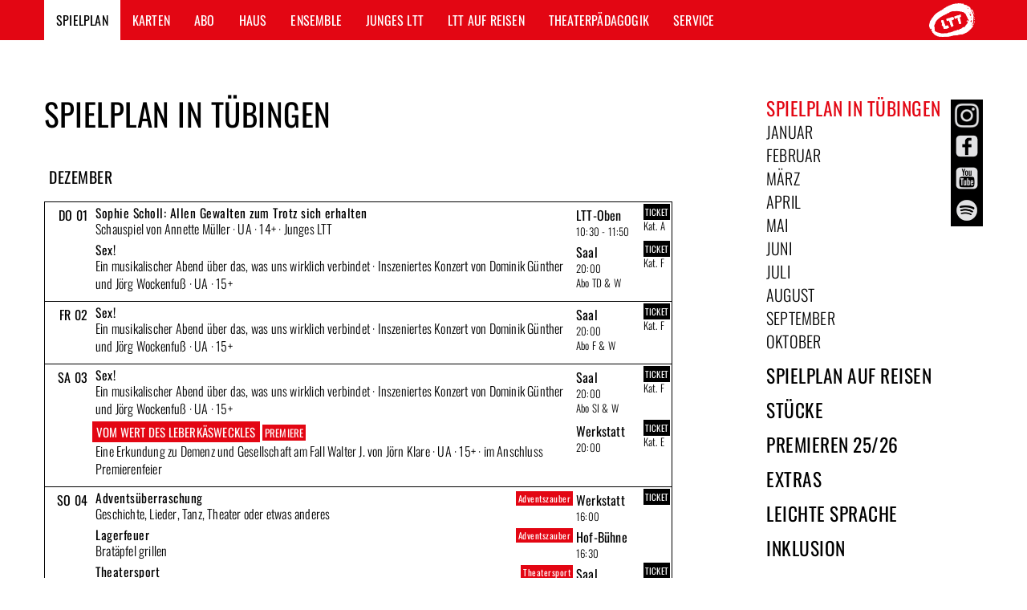

--- FILE ---
content_type: text/html; charset=UTF-8
request_url: https://www.landestheater-tuebingen.de/Spielplan/Spielplan_in_Tuebingen.html?date=1-12-2022
body_size: 16348
content:
<!DOCTYPE html PUBLIC "-//W3C//DTD XHTML 1.0 Transitional//EN" "http://www.w3.org/TR/xhtml1/DTD/xhtml1-transitional.dtd" >
<html xmlns="http://www.w3.org/1999/xhtml" xml:lang="DE" lang="DE">
<head>
<meta http-equiv="Content-Type" content="text/html; charset=UTF-8" />
<meta http-equiv="X-UA-Compatible" content="IE=edge" />
<meta http-equiv="Content-Style-Type" content="text/css" />
<meta http-equiv="Content-Script-Type" content="text/javascript" />
<meta name="MSSmartTagsPreventParsing" content="true" />
<meta name="viewport" content="width=device-width, initial-scale=1" /> 
<meta property="og:image" content="https://www.landestheater-tuebingen.de/i/ltt-fb-logo.png" >
<meta name="google-site-verification" content="6OhwIvYZNqk6CY9lfKTc2pCAsA9wZS2XVX7g0xKYOGo" />
<title>Ltt</title>
<base href="https://www.landestheater-tuebingen.de/" />
<script type="text/javascript" src="/js/jquery-1.11.3.min.js"></script>
<script type="text/javascript" src="/js/bootstrap.min.js"></script>
<script type="text/javascript" src="/js/runonload.js"></script>
<script type="text/javascript" src="/js/default.js"></script>
<meta name="keywords" content="landestheater t&uuml;bingen theater kultur schauspielerei kartenverkauf" />
<meta name="date" content="2012-01-03" />
<meta http-equiv="content-language" content="DE" />
<meta name="publisher" content="Landestheater T&uuml;bingen" />
<meta name="DC.Publisher" content="Landestheater T&uuml;bingen" />

<link rel="shortcut icon" href="favicon.ico" type="image/ico" />
<link rel="alternate" type="application/rss+xml" title="RSS 2.0" href="https://www.landestheater-tuebingen.de/events/rss/" />
<link rel="stylesheet" type="text/css" href="/c/bootstrap.min.css" />
<link rel="stylesheet" href="/c/all_styles_15_16_res_rez_2.css?c=1768531661" type="text/css" />
<link rel="stylesheet" href="/c/menu.css?v=2" type="text/css" />
<link rel="stylesheet"  type="text/css" href="/js/facebox/facebox.css" />
<link rel="stylesheet" href="/c/navi_right.css" type="text/css" />
<link rel="stylesheet"  type="text/css" href="/c/jquery-ui.css" />


	</head>

<body>
<div id="mailContent"></div>
<div class="overlay" id="overlayGrey" style="display:none;position:fixed;width:100%;height:100%"></div>
<div id="loading_div" style="display:none;" >
	<img src="/i/ajax-loader.gif" alt="" border="0" />
</div>
<div id="outerwrapper" class="container no-padding">
	<div id="header">
		<nav class="navbar navbar-default navbar-fixed-top">
			<div class="container no-padding" style="position:relative;">
				<div class="navbar-header">
					<button type="button" class="navbar-toggle collapsed" data-toggle="collapse" data-target="#navbar" aria-expanded="false" aria-controls="navbar">
						<span class="sr-only">Navigation ein-/ausblenden</span>
						<span class="icon-bar"></span>
						<span class="icon-bar"></span>
						<span class="icon-bar"></span>
					</button>
				</div> 
				<div id="navbar" class="collapse navbar-collapse row">
					<ul class='nav navbar-nav'><li class=" active dropdown"><a data-toggle="dropdown" role="button" aria-haspopup="true" aria-expanded="false" class="dropdown-toogle">Spielplan</a><ul class='dropdown-menu'><li class=" active"><a href="Spielplan/Spielplan_in_Tuebingen.html" onclick="loedingHandy();">Spielplan in Tübingen</a></li><li class=""><a href="Spielplan/Spielplan_auf_Reisen.html" onclick="loedingHandy();">Spielplan auf Reisen</a></li><li class=""><a href="Spielplan/Stuecke.html" onclick="loedingHandy();">Stücke</a></li><li class=""><a href="Spielplan/Premieren_25_26.html" onclick="loedingHandy();">Premieren 25/26</a></li><li class=""><a href="Spielplan/Extras.html" onclick="loedingHandy();">Extras</a></li><li class=""><a href="Spielplan/Leichte_Sprache.html" onclick="loedingHandy();">Leichte Sprache</a></li><li class="subs "><a href="Spielplan/Inklusion.html" onclick="loedingHandy();">Inklusion</a><ul  class='sub1 visible-xs visible-sm'><li class=""><a href="Spielplan/Inklusion/Vorstellungen_fuer_Hoergeraet-_und_CI-Traeger-innen.html" onclick="loedingHandy();">Vorstellungen für Hörgerät- und CI-Träger*innen</a></li><li class=""><a href="Spielplan/Inklusion/Audiodeskription.html" onclick="loedingHandy();">Audiodeskription</a></li></ul></li></ul></li><li class=" dropdown"><a data-toggle="dropdown" role="button" aria-haspopup="true" aria-expanded="false" class="dropdown-toogle">Karten</a><ul class='dropdown-menu'><li class=""><a href="Karten/Theaterkasse.html" onclick="loedingHandy();">Theaterkasse</a></li><li class=""><a href="Karten/Kartenpreise.html" onclick="loedingHandy();">Kartenpreise</a></li><li class=""><a href="Karten/Gutscheine.html" onclick="loedingHandy();">Gutscheine</a></li><li class=""><a href="Karten/Saalplan.html" onclick="loedingHandy();">Saalplan</a></li><li class=""><a href="Karten/VVK-Stellen.html" onclick="loedingHandy();">VVK-Stellen</a></li><li class=""><a href="Karten/FAQ.html" onclick="loedingHandy();">FAQ</a></li><li class=""><a href="Karten/AGB.html" onclick="loedingHandy();">AGB</a></li></ul></li><li class=" dropdown"><a data-toggle="dropdown" role="button" aria-haspopup="true" aria-expanded="false" class="dropdown-toogle">Abo</a><ul class='dropdown-menu'><li class=""><a href="Abo/Abo-Vorteile.html" onclick="loedingHandy();">Abo-Vorteile</a></li><li class="subs "><a href="Abo/Abo-Angebot.html" onclick="loedingHandy();">Abo-Angebot</a><ul  class='sub1 visible-xs visible-sm'><li class=""><a href="Abo/Abo-Angebot/Festabos.html" onclick="loedingHandy();">Festabos</a></li><li class=""><a href="Abo/Abo-Angebot/Weihnachtsabos.html" onclick="loedingHandy();">Weihnachtsabos</a></li><li class=""><a href="Abo/Abo-Angebot/Wahlabos.html" onclick="loedingHandy();">Wahlabos</a></li><li class=""><a href="Abo/Abo-Angebot/CouchPotato-Abo.html" onclick="loedingHandy();">CouchPotato-Abo</a></li></ul></li><li class=""><a href="Abo/Cards.html" onclick="loedingHandy();">Cards</a></li><li class=""><a href="Abo/Bestellung.html" onclick="loedingHandy();">Bestellung</a></li></ul></li><li class=" dropdown"><a data-toggle="dropdown" role="button" aria-haspopup="true" aria-expanded="false" class="dropdown-toogle">Haus</a><ul class='dropdown-menu'><li class=""><a href="Haus/Das_LTT.html" onclick="loedingHandy();">Das LTT</a></li><li class=""><a href="Haus/LTT-Freunde-.html" onclick="loedingHandy();">LTT-Freunde!</a></li><li class=""><a href="Haus/LTT-Lokal.html" onclick="loedingHandy();">LTT-Lokal</a></li><li class="subs "><a href="Haus/Foerderer_-_Sponsoren.html" onclick="loedingHandy();">Förderer & Sponsoren</a><ul  class='sub1 visible-xs visible-sm'><li class=""><a href="Haus/Foerderer_-_Sponsoren/Foerderer.html" onclick="loedingHandy();">Förderer</a></li><li class=""><a href="Haus/Foerderer_-_Sponsoren/Sponsoren.html" onclick="loedingHandy();">Sponsoren</a></li><li class=""><a href="Haus/Foerderer_-_Sponsoren/Sponsoren_Wagen.html" onclick="loedingHandy();">Sponsoren Wagen</a></li></ul></li><li class=""><a href="Haus/Partner_-_Kooperationen.html" onclick="loedingHandy();">Partner & Kooperationen</a></li><li class="subs "><a href="Haus/Jobs.html" onclick="loedingHandy();">Jobs</a><ul  class='sub1 visible-xs visible-sm'><li class=""><a href="Haus/Jobs/Dramaturg-in.html" onclick="loedingHandy();">Dramaturg*in</a></li><li class=""><a href="Haus/Jobs/Ausbildung_zur_Maskenbildner-in.html" onclick="loedingHandy();">Ausbildung zur Maskenbildner*in</a></li><li class=""><a href="Haus/Jobs/GRAFIKAGENTUR_oder_GRAFIKER-IN.html" onclick="loedingHandy();">GRAFIKAGENTUR oder GRAFIKER*IN</a></li></ul></li></ul></li><li class=" dropdown"><a data-toggle="dropdown" role="button" aria-haspopup="true" aria-expanded="false" class="dropdown-toogle">Ensemble</a><ul class='dropdown-menu'><li class=""><a href="Ensemble/Schauspieler-innen.html" onclick="loedingHandy();">Schauspieler*innen</a></li><li class=""><a href="Ensemble/Regie.html" onclick="loedingHandy();">Regie</a></li><li class=""><a href="Ensemble/Buehne_-_Kostuem.html" onclick="loedingHandy();">Bühne & Kostüm</a></li><li class=""><a href="Ensemble/Musik_-_Video.html" onclick="loedingHandy();">Musik & Video</a></li><li class=""><a href="Ensemble/Leitung.html" onclick="loedingHandy();">Leitung</a></li><li class=""><a href="Ensemble/Team.html" onclick="loedingHandy();">Team</a></li></ul></li><li class=" dropdown"><a data-toggle="dropdown" role="button" aria-haspopup="true" aria-expanded="false" class="dropdown-toogle">Junges LTT</a><ul class='dropdown-menu'><li class=""><a href="Junges_LTT/Kontakt_-_News.html" onclick="loedingHandy();">Kontakt & News</a></li><li class=""><a href="Junges_LTT/Spielplan_in_Tuebingen.html" onclick="loedingHandy();">Spielplan in Tübingen</a></li><li class=""><a href="Junges_LTT/Spielplan_auf_Reisen.html" onclick="loedingHandy();">Spielplan auf Reisen</a></li><li class=""><a href="Junges_LTT/Stuecke.html" onclick="loedingHandy();">Stücke</a></li><li class=""><a href="Junges_LTT/Preise_-_Gruppenbestellungen.html" onclick="loedingHandy();">Preise & Gruppenbestellungen</a></li><li class=""><a href="Junges_LTT/Partner_-_Links.html" onclick="loedingHandy();">Partner & Links</a></li></ul></li><li class=" dropdown"><a data-toggle="dropdown" role="button" aria-haspopup="true" aria-expanded="false" class="dropdown-toogle">LTT auf Reisen</a><ul class='dropdown-menu'><li class=""><a href="LTT_auf_Reisen/Unser_Gastspielangebot.html" onclick="loedingHandy();">Unser Gastspielangebot</a></li><li class=""><a href="LTT_auf_Reisen/Kontakt_-_Konditionen.html" onclick="loedingHandy();">Kontakt & Konditionen</a></li><li class=""><a href="LTT_auf_Reisen/Referenzen.html" onclick="loedingHandy();">Referenzen</a></li></ul></li><li class=" dropdown"><a data-toggle="dropdown" role="button" aria-haspopup="true" aria-expanded="false" class="dropdown-toogle">Theaterpädagogik</a><ul class='dropdown-menu'><li class=""><a href="Theaterpaedagogik/Kontakt_-_Info.html" onclick="loedingHandy();">Kontakt & Info</a></li><li class=""><a href="Theaterpaedagogik/Theater_und_Schule.html" onclick="loedingHandy();">Theater und Schule</a></li><li class=""><a href="Theaterpaedagogik/Theater_und_Du.html" onclick="loedingHandy();">Theater und Du</a></li><li class=""><a href="Theaterpaedagogik/Schultheatertage.html" onclick="loedingHandy();">Schultheatertage</a></li><li class=""><a href="Theaterpaedagogik/Impulse.html" onclick="loedingHandy();">Impulse</a></li><li class=""><a href="Theaterpaedagogik/Partner_-_Links.html" onclick="loedingHandy();">Partner & Links</a></li><li class=""><a href="Theaterpaedagogik/Stuecke.html" onclick="loedingHandy();">Stücke</a></li></ul></li><li class=" dropdown"><a data-toggle="dropdown" role="button" aria-haspopup="true" aria-expanded="false" class="dropdown-toogle">Service</a><ul class='dropdown-menu'><li class=""><a href="Service/News.html" onclick="loedingHandy();">News</a></li><li class=""><a href="Service/Downloads.html" onclick="loedingHandy();">Downloads</a></li><li class=""><a href="Service/Presse.html" onclick="loedingHandy();">Presse</a></li><li class=""><a href="Service/Adresse_-_Anfahrt.html" onclick="loedingHandy();">Adresse & Anfahrt</a></li><li class=""><a href="Service/Archiv.html" onclick="loedingHandy();">Archiv</a></li><li class=""><a href="Service/Datenschutzerklaerung.html" onclick="loedingHandy();">Datenschutzerklärung</a></li></ul></li></ul>
				</div>
				<div class="logo_ltt"><a href="/" title="Zur Startseite"><img src="i/0.gif" alt="LTT Logo" width="200px" height="80px" /></a></div>
			</div>
		</nav>
			</div>
			<div class="media">
															<a href="https://www.instagram.com/landestheatertuebingen/?hl=de" target="_blank"><img src="/i/fa_instagram_300.png" alt="" border="0" width="40px" class="bottom " /></a><br />
		<a href="https://www.facebook.com/LTTonline/" target="_blank"><img src="/i/Icons_2.png" alt="" border="0" width="40px" id="fb_box_icon_closed" /></a><br />
		<a href="https://www.youtube.com/user/LTTonline" target="_blank"><img src="/i/Icons_3.png" alt="" border="0" width="40px" /></a><br />
		<a href="https://open.spotify.com/show/27X2EA05Ava0R7zJRJ8tqS" target="_blank"><img src="/i/Icons_4.png" alt="" border="0" width="40px" /></a>
	</div>
		<div id="meldung_fenster" style="display:none;">
		<div id="meldung_close">&#10006;</div>
				<p><strong>Abonnieren Sie unseren WhatsApp Newsletter! </strong><br />Um zu starten, müssen Sie nur die Nummer <a href="tel:+49 1579 2381622">+49 1579 2381622</a> in Ihrem Handy abspeichern und diesem neuen Kontakt eine WhatsApp-Nachricht mit dem Text "Start" schicken.</p>
	</div>
	
			
<div class="row">
		<div class="col-md-9 col-sm-12 col-xs-12">	
		<div id="wrapper" style="">
				<div id="content_left">
						<h1 class="spielplantitel">Spielplan in Tübingen</h1>
	<div class="box tiny">
		
	</div>
	<br clear="all"/>
	<div class="hidden-xs">
				<div style="float:left;width: 320px;margin-left: 6px;">
			<h4 style="text-transform:uppercase;float:left">Dezember</h4>
		</div>
		<div style="clear:both;"></div>
		<div style="margin: 20px 0 0 0;" class="outer_event">
			<table style="width:100%;border-spacing: 0;">
																	<tr>
						<td class="first_cell" style="border-top:1px solid;">
							<strong>Do 01</strong>
						</td>
						<td class="middle_cell" style="border-top:1px solid;">
							
																	<div class="events_text">
																																									<h4 style="font-size: 1.2em;"><a href="/spielplan/sophie-scholl%3A-allen-gewalten-zum-trotz-sich-erhalten-6195">Sophie Scholl: Allen Gewalten zum Trotz sich erhalten</a>
																																																											</h4>
																															<p>
																																				Schauspiel von Annette Müller												<a href="https://www.landestheater-tuebingen.de/Spielplan/Extras.html?id=183">																								</a>																								&middot; UA 												&middot; 14+ 																								&middot; Junges LTT											</p>
																													</div>
																																																								<div class="events_time">
											<strong>LTT-Oben <br /></strong>
																						<span>
																																				10:30
																											- 11:50
																																					<br />
																						</span>
																					</div>
										<div style="margin-right:-3px;float:right;">
																																																<a href="/Junges_LTT/Preise_-_Gruppenbestellungen.html" target="_blank" class="button black" style="font-size: 11px;padding: 2px;margin-right: 0px;">TICKET</a>
																																														<br />Kat. A
																					</div>
																		<br clear="all" />
																	<div class="events_text">
																																									<h4 style="font-size: 1.2em;"><a href="/spielplan/sex--6066">Sex!</a>
																																																											</h4>
																															<p>
																																				Ein musikalischer Abend über das, was uns wirklich verbindet · Inszeniertes Konzert von Dominik Günther und Jörg Wockenfuß																																																												&middot; UA 												&middot; 15+ 																																			</p>
																													</div>
																																																								<div class="events_time">
											<strong>Saal <br /></strong>
																						<span>
																																				20:00
																																					<br />
																						</span>
																																																Abo TD
																																						 & W
																																														</div>
										<div style="margin-right:-3px;float:right;">
																																																<a href="https://ltt-karten.de/TheaWeb2/theaweb.php?modul=saalplan&param=8138" target="_blank" class="button black" style="font-size: 11px;padding: 2px;margin-right: 0px;">TICKET</a>
																																														<br />Kat. F
																					</div>
																		<br clear="all" />
														</td>
											</tr>
					
					<!-- 0 -->
																		<tr>
						<td class="first_cell" >
							<strong>Fr 02</strong>
						</td>
						<td class="middle_cell" >
							
																	<div class="events_text">
																																									<h4 style="font-size: 1.2em;"><a href="/spielplan/sex--6066">Sex!</a>
																																																											</h4>
																															<p>
																																				Ein musikalischer Abend über das, was uns wirklich verbindet · Inszeniertes Konzert von Dominik Günther und Jörg Wockenfuß																																																												&middot; UA 												&middot; 15+ 																																			</p>
																													</div>
																																																								<div class="events_time">
											<strong>Saal <br /></strong>
																						<span>
																																				20:00
																																					<br />
																						</span>
																																																Abo F
																																						 & W
																																														</div>
										<div style="margin-right:-3px;float:right;">
																																																<a href="https://ltt-karten.de/TheaWeb2/theaweb.php?modul=saalplan&param=8136" target="_blank" class="button black" style="font-size: 11px;padding: 2px;margin-right: 0px;">TICKET</a>
																																														<br />Kat. F
																					</div>
																		<br clear="all" />
														</td>
											</tr>
					
					<!-- 1 -->
																		<tr>
						<td class="first_cell" >
							<strong>Sa 03</strong>
						</td>
						<td class="middle_cell" >
							
																	<div class="events_text">
																																									<h4 style="font-size: 1.2em;"><a href="/spielplan/sex--6066">Sex!</a>
																																																											</h4>
																															<p>
																																				Ein musikalischer Abend über das, was uns wirklich verbindet · Inszeniertes Konzert von Dominik Günther und Jörg Wockenfuß																																																												&middot; UA 												&middot; 15+ 																																			</p>
																													</div>
																																																								<div class="events_time">
											<strong>Saal <br /></strong>
																						<span>
																																				20:00
																																					<br />
																						</span>
																																																Abo SI
																																						 & W
																																														</div>
										<div style="margin-right:-3px;float:right;">
																																																<a href="https://ltt-karten.de/TheaWeb2/theaweb.php?modul=saalplan&param=8139" target="_blank" class="button black" style="font-size: 11px;padding: 2px;margin-right: 0px;">TICKET</a>
																																														<br />Kat. F
																					</div>
																		<br clear="all" />
																	<div class="events_text">
																																									<div style="margin: 2px -4px;">
												<a href="/spielplan/vom-wert-des-leberk-auml-sweckles-6067" class="button" style="text-transform:uppercase;font-size:15px;padding: 2px 5px;">Vom Wert des Leberk&auml;sweckles</a> 
												<span class="button1">PREMIERE</span>
																																															</div>
																															<p>
																																				Eine Erkundung zu Demenz und Gesellschaft am Fall Walter J. von Jörn Klare																																																												&middot; UA 												&middot; 15+ 												&middot; im Anschluss Premierenfeier 																							</p>
																													</div>
																																																								<div class="events_time">
											<strong>Werkstatt <br /></strong>
																						<span>
																																				20:00
																																					<br />
																						</span>
																					</div>
										<div style="margin-right:-3px;float:right;">
																																																<a href="https://ltt-karten.de/TheaWeb2/theaweb.php?modul=saalplan&param=8113" target="_blank" class="button black" style="font-size: 11px;padding: 2px;margin-right: 0px;">TICKET</a>
																																														<br />Kat. E
																					</div>
																		<br clear="all" />
														</td>
											</tr>
					
					<!-- 2 -->
																		<tr>
						<td class="first_cell" >
							<strong>So 04</strong>
						</td>
						<td class="middle_cell" >
							
																	<div class="events_text">
																																									<h4 style="font-size: 1.2em;"><a href="events/view/id/191820/date/1670108400">Advents&uuml;berraschung</a>
																																																																																																																																																																																																																																																																																																																																																																																																																																																																																																																																																																																																<a href="/Spielplan/Extras.html?id=122" class="button right" style="font-size: 11px; padding: 3px;">Adventszauber</a>
																																																																																																																																																																																																																																																																																																																																																																																																																																																																																																																																																																																																																																																																																																																																																																																																																																																																																																																																																																																																																																																																																																																																																																																																																																																																																																																																																																																																																																																																																																																																																																																																																																																					</h4>
																															<p>
																								Geschichte, Lieder, Tanz, Theater oder etwas anderes																																																																																																																							</p>
																													</div>
																																																								<div class="events_time">
											<strong>Werkstatt <br /></strong>
																						<span>
																																				16:00
																																					<br />
																						</span>
																					</div>
										<div style="margin-right:-3px;float:right;">
																																																<a href="https://ltt-karten.de/TheaWeb2/theaweb.php?modul=saalplan&param=8293" target="_blank" class="button black" style="font-size: 11px;padding: 2px;margin-right: 0px;">TICKET</a>
																																												</div>
																		<br clear="all" />
																	<div class="events_text">
																																									<h4 style="font-size: 1.2em;"><a href="events/view/id/191822/date/1670108400">Lagerfeuer</a>
																																																																																																																																																																																																																																																																																																																																																																																																																																																																																																																																																																																																<a href="/Spielplan/Extras.html?id=122" class="button right" style="font-size: 11px; padding: 3px;">Adventszauber</a>
																																																																																																																																																																																																																																																																																																																																																																																																																																																																																																																																																																																																																																																																																																																																																																																																																																																																																																																																																																																																																																																																																																																																																																																																																																																																																																																																																																																																																																																																																																																																																																																																																																																					</h4>
																															<p>
																								Bratäpfel grillen																																																																																																																							</p>
																													</div>
																																																								<div class="events_time">
											<strong>Hof-Bühne <br /></strong>
																						<span>
																																				16:30
																																					<br />
																						</span>
																					</div>
										<div style="margin-right:-3px;float:right;">
																																</div>
																		<br clear="all" />
																	<div class="events_text">
																																									<h4 style="font-size: 1.2em;"><a href="events/view/id/191819/date/1670108400">Theatersport</a>
																																																																																																																																																																																																																																																																																																																																																																																																																														<a href="/Spielplan/Extras.html?id=27" class="button right" style="font-size: 11px; padding: 3px;">Theatersport</a>
																																																																																																																																																																																																																																																																																																																																																																																																																																																																																																																																																																																																																																																																																																																																																																																																																																																																																																																																																																																																																																																																																																																																																																																																																																																																																																																																																																																																																																																																																																																																																																																																																																																																																																																																																																																																																							</h4>
																															<p>
																								Zwei Schauspiel-Mannschaften improvisieren um die Wette																																																																																																																							</p>
																													</div>
																																																								<div class="events_time">
											<strong>Saal <br /></strong>
																						<span>
																																				18:00
																											- 20:15
																																					<br />
																						</span>
																					</div>
										<div style="margin-right:-3px;float:right;">
																																																<a href="https://ltt-karten.de/TheaWeb2/theaweb.php?modul=saalplan&param=8294" target="_blank" class="button black" style="font-size: 11px;padding: 2px;margin-right: 0px;">TICKET</a>
																																												</div>
																		<br clear="all" />
														</td>
											</tr>
					
					<!-- 3 -->
																		<tr>
						<td class="first_cell" >
							<strong>Di 06</strong>
						</td>
						<td class="middle_cell" >
							
																	<div class="events_text">
																																									<h4 style="font-size: 1.2em;"><a href="/spielplan/magical-mystery-6191">Magical Mystery - krankheitsbedingter Vorstellungsausfall</a>
																																																											</h4>
																															<p>
																								oder: Die Rückkehr des Karl Schmidt												&middot; Nach dem Roman von Sven Regener · Bühnenfassung von Dominik Günther																																																																																																											</p>
																				<p><a href="locations/view/id/8339">Schlachthaus T&uuml;bingen</a></p>									</div>
																																																								<div class="events_time">
											<strong></strong>
																						<span>
																																				20:00
																											- 21:45
																																					<br />
																						</span>
																																																Abo W
																																														</div>
										<div style="margin-right:-3px;float:right;">
																																</div>
																		<br clear="all" />
														</td>
											</tr>
					
					<!-- 4 -->
																		<tr>
						<td class="first_cell" >
							<strong>Mi 07</strong>
						</td>
						<td class="middle_cell" >
							
																	<div class="events_text">
																																									<h4 style="font-size: 1.2em;"><a href="/spielplan/die-sprengung-des-h-ouml-lderlinturms-6121">Die Sprengung des H&ouml;lderlinturms</a>
																																																																																																																																																																																																																																																																																																																																																																																																																																																																																																																																																																																																																																																																																																																																																																																																																																																																																																																																																																																																																																																																																																																																																																																																																		<a href="/Spielplan/Extras.html?id=167" class="button right" style="font-size: 11px; padding: 3px;">Pay what you want</a>
																																																																																																																																																																																																																																																																																																																																																																																																																																																																																																																																																																																																																																																																																																																																																																																																																																																																																																																																																																																																																																			</h4>
																															<p>
																																				Eine Satire von und mit Justin Hibbeler																																																												&middot; UA 																																															</p>
																													</div>
																																																								<div class="events_time">
											<strong>LTT-Foyer <br /></strong>
																						<span>
																																				18:00
																											- 19:00
																																					<br />
																						</span>
																					</div>
										<div style="margin-right:-3px;float:right;">
																																																<a href="https://ltt-karten.de/TheaWeb2/theaweb.php?modul=saalplan&param=8296" target="_blank" class="button black" style="font-size: 11px;padding: 2px;margin-right: 0px;">TICKET</a>
																																												</div>
																		<br clear="all" />
																	<div class="events_text">
																																									<h4 style="font-size: 1.2em;"><a href="/spielplan/der-fiskus-6160">Der Fiskus</a>
																																																																																																																																																																																																																																																																																																																																																																																																																																																																																																																																																																																																																																																																																																																																																																																																																																																																																																																																																																																																																																																																																																																																																																																																																		<a href="/Spielplan/Extras.html?id=167" class="button right" style="font-size: 11px; padding: 3px;">Pay what you want</a>
																																																																																																																																																																																																																																																																																																																																																																																																																																																																																																																																																																																																																																																																																																																																																																																																																																																																																																																																																																																																																																			</h4>
																															<p>
																																				Finanzamt-Komödie von Felicia Zeller  · 15+																																																																																																											</p>
																													</div>
																																																								<div class="events_time">
											<strong>Saal <br /></strong>
																						<span>
																																				20:00
																											- 21:35
																																					<br />
																						</span>
																					</div>
										<div style="margin-right:-3px;float:right;">
																																																<a href="https://ltt-karten.de/TheaWeb2/theaweb.php?modul=saalplan&param=8297" target="_blank" class="button black" style="font-size: 11px;padding: 2px;margin-right: 0px;">TICKET</a>
																																												</div>
																		<br clear="all" />
																	<div class="events_text">
																																									<h4 style="font-size: 1.2em;"><a href="/spielplan/magical-mystery-6191">Magical Mystery - krankheitsbedingter Vorstellungsausfall</a>
																																																																																																																																																																																																																																																																																																																																																																																																																																																																																																																																																																																																																																																																																																																																																																																																																																																																																																																																																																																																																																																																																																																																																																																																																		<a href="/Spielplan/Extras.html?id=167" class="button right" style="font-size: 11px; padding: 3px;">Pay what you want</a>
																																																																																																																																																																																																																																																																																																																																																																																																																																																																																																																																																																																																																																																																																																																																																																																																																																																																																																																																																																																																																																			</h4>
																															<p>
																								oder: Die Rückkehr des Karl Schmidt												&middot; Nach dem Roman von Sven Regener · Bühnenfassung von Dominik Günther																																																																																																											</p>
																				<p><a href="locations/view/id/8339">Schlachthaus T&uuml;bingen</a></p>									</div>
																																																								<div class="events_time">
											<strong></strong>
																						<span>
																																				20:00
																											- 21:45
																																					<br />
																						</span>
																					</div>
										<div style="margin-right:-3px;float:right;">
																																</div>
																		<br clear="all" />
														</td>
											</tr>
					
					<!-- 5 -->
																		<tr>
						<td class="first_cell" >
							<strong>Do 08</strong>
						</td>
						<td class="middle_cell" >
							
																	<div class="events_text">
																																									<h4 style="font-size: 1.2em;"><a href="/spielplan/wahlbekanntschaften-6197">Wahlbekanntschaften</a>
																																																											</h4>
																															<p>
																																				Ein Theaterstück zum Hören und Mitentscheiden von Gesa Bering, Stephan Dorn und Benedikt Grubel																																																												&middot; UA 												&middot; 10+ 																								&middot; Junges LTT											</p>
																													</div>
																																																								<div class="events_time">
											<strong>LTT-Oben <br /></strong>
																						<span>
																																				10:30
																											- 11:30
																																					<br />
																						</span>
																					</div>
										<div style="margin-right:-3px;float:right;">
																																																<a href="/Junges_LTT/Preise_-_Gruppenbestellungen.html" target="_blank" class="button black" style="font-size: 11px;padding: 2px;margin-right: 0px;">TICKET</a>
																																														<br />Kat. A
																					</div>
																		<br clear="all" />
																	<div class="events_text">
																																									<h4 style="font-size: 1.2em;"><a href="/spielplan/m-uuml-tter-6204">M&uuml;tter</a>
																								<span class="button1 right" style="font-size: 11px;padding: 3px;">DERNIÈRE</span>																																			</h4>
																															<p>
																																				Ein Abend zum Thema Muttersein mit dem Frauentheater am LTT																																																																																																											</p>
																													</div>
																																																								<div class="events_time">
											<strong>Werkstatt <br /></strong>
																						<span>
																																				18:00
																											- 19:00
																																					<br />
																						</span>
																																																Abo W
																																														</div>
										<div style="margin-right:-3px;float:right;">
																																																<a href="https://ltt-karten.de/TheaWeb2/theaweb.php?modul=saalplan&param=8300" target="_blank" class="button black" style="font-size: 11px;padding: 2px;margin-right: 0px;">TICKET</a>
																																														<br />Kat. A
																					</div>
																		<br clear="all" />
																	<div class="events_text">
																																									<h4 style="font-size: 1.2em;"><a href="/spielplan/sex--6066">Sex!</a>
																																																											</h4>
																															<p>
																																				Ein musikalischer Abend über das, was uns wirklich verbindet · Inszeniertes Konzert von Dominik Günther und Jörg Wockenfuß																																																												&middot; UA 												&middot; 15+ 																																			</p>
																													</div>
																																																								<div class="events_time">
											<strong>Saal <br /></strong>
																						<span>
																																				20:00
																																					<br />
																						</span>
																																																Abo W
																																														</div>
										<div style="margin-right:-3px;float:right;">
																																																<a href="https://ltt-karten.de/TheaWeb2/theaweb.php?modul=saalplan&param=8301" target="_blank" class="button black" style="font-size: 11px;padding: 2px;margin-right: 0px;">TICKET</a>
																																														<br />Kat. F
																					</div>
																		<br clear="all" />
														</td>
											</tr>
					
					<!-- 6 -->
																		<tr>
						<td class="first_cell" >
							<strong>Fr 09</strong>
						</td>
						<td class="middle_cell" >
							
																	<div class="events_text">
																																									<h4 style="font-size: 1.2em;"><a href="/spielplan/wahlbekanntschaften-6197">Wahlbekanntschaften</a>
																																																											</h4>
																															<p>
																																				Ein Theaterstück zum Hören und Mitentscheiden von Gesa Bering, Stephan Dorn und Benedikt Grubel																																																												&middot; UA 												&middot; 10+ 																								&middot; Junges LTT											</p>
																													</div>
																																																								<div class="events_time">
											<strong>LTT-Oben <br /></strong>
																						<span>
																																				10:30
																											- 11:30
																																					<br />
																						</span>
																					</div>
										<div style="margin-right:-3px;float:right;">
																																																<a href="/Junges_LTT/Preise_-_Gruppenbestellungen.html" target="_blank" class="button black" style="font-size: 11px;padding: 2px;margin-right: 0px;">TICKET</a>
																																														<br />Kat. A
																					</div>
																		<br clear="all" />
																	<div class="events_text">
																																									<h4 style="font-size: 1.2em;"><a href="/spielplan/sex--6066">Sex!</a>
																																																											</h4>
																															<p>
																																				Ein musikalischer Abend über das, was uns wirklich verbindet · Inszeniertes Konzert von Dominik Günther und Jörg Wockenfuß																																																												&middot; UA 												&middot; 15+ 																																			</p>
																													</div>
																																																								<div class="events_time">
											<strong>Saal <br /></strong>
																						<span>
																																				20:00
																																					<br />
																						</span>
																																																Abo TF
																																						 & W
																																														</div>
										<div style="margin-right:-3px;float:right;">
																																																<a href="https://ltt-karten.de/TheaWeb2/theaweb.php?modul=saalplan&param=8140" target="_blank" class="button black" style="font-size: 11px;padding: 2px;margin-right: 0px;">TICKET</a>
																																														<br />Kat. F
																					</div>
																		<br clear="all" />
																	<div class="events_text">
																																									<h4 style="font-size: 1.2em;"><a href="/spielplan/vom-wert-des-leberk-auml-sweckles-6067">Vom Wert des Leberk&auml;sweckles</a>
																																																											</h4>
																															<p>
																																				Eine Erkundung zu Demenz und Gesellschaft am Fall Walter J. von Jörn Klare																																																												&middot; UA 												&middot; 15+ 												&middot; 19:30 Stückeinführung im LTT-Oben 																							</p>
																													</div>
																																																								<div class="events_time">
											<strong>Werkstatt <br /></strong>
																						<span>
																																				20:00
																																					<br />
																						</span>
																																																Abo W
																																														</div>
										<div style="margin-right:-3px;float:right;">
																																																<a href="https://ltt-karten.de/TheaWeb2/theaweb.php?modul=saalplan&param=8253" target="_blank" class="button black" style="font-size: 11px;padding: 2px;margin-right: 0px;">TICKET</a>
																																														<br />Kat. D
																					</div>
																		<br clear="all" />
														</td>
											</tr>
					
					<!-- 7 -->
																		<tr>
						<td class="first_cell" >
							<strong>Sa 10</strong>
						</td>
						<td class="middle_cell" >
							
																	<div class="events_text">
																																									<h4 style="font-size: 1.2em;"><a href="/spielplan/sex--6066">Sex!</a>
																																																											</h4>
																															<p>
																																				Ein musikalischer Abend über das, was uns wirklich verbindet · Inszeniertes Konzert von Dominik Günther und Jörg Wockenfuß																																																												&middot; UA 												&middot; 15+ 																																			</p>
																													</div>
																																																								<div class="events_time">
											<strong>Saal <br /></strong>
																						<span>
																																				20:00
																																					<br />
																						</span>
																																																Abo W
																																														</div>
										<div style="margin-right:-3px;float:right;">
																																																<a href="https://ltt-karten.de/TheaWeb2/theaweb.php?modul=saalplan&param=8302" target="_blank" class="button black" style="font-size: 11px;padding: 2px;margin-right: 0px;">TICKET</a>
																																														<br />Kat. F
																					</div>
																		<br clear="all" />
																	<div class="events_text">
																																									<h4 style="font-size: 1.2em;"><a href="events/view/id/191823/date/1670626800">Theatersport Spezial</a>
																																																																																																																																																																																																																																																																																																																																																																																																																														<a href="/Spielplan/Extras.html?id=27" class="button right" style="font-size: 11px; padding: 3px;">Theatersport</a>
																																																																																																																																																																																																																																																																																																																																																																																																																																																																																																																																																																																																																																																																																																																																																																																																																																																																																																																																																																																																																																																																																																																																																																																																																																																																																																																																																																																																																																																																																																																																																																																																																																																																																																																																																																																																																							</h4>
																															<p>
																								Überraschendes und Einzigartiges von den Theatersportler*innen des Harlekin Theaters																																																																																																																							</p>
																													</div>
																																																								<div class="events_time">
											<strong>Werkstatt <br /></strong>
																						<span>
																																				20:00
																											- 21:30
																																					<br />
																						</span>
																					</div>
										<div style="margin-right:-3px;float:right;">
																																																<a href="https://ltt-karten.de/TheaWeb2/theaweb.php?modul=saalplan&param=8303" target="_blank" class="button black" style="font-size: 11px;padding: 2px;margin-right: 0px;">TICKET</a>
																																												</div>
																		<br clear="all" />
																	<div class="events_text">
																																									<h4 style="font-size: 1.2em;"><a href="/spielplan/der-ursprung-der-liebe-6174">Der Ursprung der Liebe</a>
																																																											</h4>
																															<p>
																																				Informativer Gefühlsabend nach dem Comic von Liv Strömquist																																																· Bühnenfassung von  Insa Jebens  												&middot; UA 												&middot; 16+ 																								&middot; Junges LTT											</p>
																													</div>
																																																								<div class="events_time">
											<strong>LTT-Oben <br /></strong>
																						<span>
																																				20:00
																											- 21:40
																																					<br />
																						</span>
																																																Abo W
																																														</div>
										<div style="margin-right:-3px;float:right;">
																																																<a href="https://ltt-karten.de/TheaWeb2/theaweb.php?modul=saalplan&param=8304" target="_blank" class="button black" style="font-size: 11px;padding: 2px;margin-right: 0px;">TICKET</a>
																																												</div>
																		<br clear="all" />
														</td>
											</tr>
					
					<!-- 8 -->
																		<tr>
						<td class="first_cell" >
							<strong>So 11</strong>
						</td>
						<td class="middle_cell" >
							
																	<div class="events_text">
																																									<h4 style="font-size: 1.2em;"><a href="/spielplan/die-drei-r-auml-uber-6075">Die drei R&auml;uber</a>
																																																																																																																																																																																																																																																																																																																																																																																																																																																																																																																																																																																																<a href="/Spielplan/Extras.html?id=122" class="button right" style="font-size: 11px; padding: 3px;">Adventszauber</a>
																																																																																																																																																																																																																																																																																																																																																																																																																																																																																																																																																																																																																																																																																																																																																																																																																																																																																																																																																																																																																																																																																																																																																																																																																																																																																																																																																																																																																																																																																																																																																																																																																																																					</h4>
																															<p>
																																				Familienstück nach dem Bilderbuch von Tomi Ungerer																																																																								&middot; 6+ 												&middot; 19:30 Stückeinführung in Einfacher Sprache 												&middot; Junges LTT											</p>
																													</div>
																																																								<div class="events_time">
											<strong>Saal <br /></strong>
																						<span>
																																				16:00
																																					<br />
																						</span>
																																																Abo W
																																														</div>
										<div style="margin-right:-3px;float:right;">
																																																<a href="https://ltt-karten.de/TheaWeb2/theaweb.php?modul=saalplan&param=8305" target="_blank" class="button black" style="font-size: 11px;padding: 2px;margin-right: 0px;">TICKET</a>
																																														<br />Kat. A
																					</div>
																		<br clear="all" />
																	<div class="events_text">
																																									<h4 style="font-size: 1.2em;"><a href="events/view/id/191824/date/1670713200">Advents&uuml;berraschung</a>
																																																																																																																																																																																																																																																																																																																																																																																																																																																																																																																																																																																																<a href="/Spielplan/Extras.html?id=122" class="button right" style="font-size: 11px; padding: 3px;">Adventszauber</a>
																																																																																																																																																																																																																																																																																																																																																																																																																																																																																																																																																																																																																																																																																																																																																																																																																																																																																																																																																																																																																																																																																																																																																																																																																																																																																																																																																																																																																																																																																																																																																																																																																																																					</h4>
																															<p>
																								Geschichten, Lieder, Tanz, Theater oder etwas anderes																																																																																																																							</p>
																													</div>
																																																								<div class="events_time">
											<strong>Werkstatt <br /></strong>
																						<span>
																																				16:00
																																					<br />
																						</span>
																					</div>
										<div style="margin-right:-3px;float:right;">
																																																<a href="https://ltt-karten.de/TheaWeb2/theaweb.php?modul=saalplan&param=8306" target="_blank" class="button black" style="font-size: 11px;padding: 2px;margin-right: 0px;">TICKET</a>
																																												</div>
																		<br clear="all" />
																	<div class="events_text">
																																									<h4 style="font-size: 1.2em;"><a href="events/view/id/191825/date/1670713200">Lagerfeuer</a>
																																																																																																																																																																																																																																																																																																																																																																																																																																																																																																																																																																																																<a href="/Spielplan/Extras.html?id=122" class="button right" style="font-size: 11px; padding: 3px;">Adventszauber</a>
																																																																																																																																																																																																																																																																																																																																																																																																																																																																																																																																																																																																																																																																																																																																																																																																																																																																																																																																																																																																																																																																																																																																																																																																																																																																																																																																																																																																																																																																																																																																																																																																																																																					</h4>
																															<p>
																								Bratäpfel grillen																																																																																																																							</p>
																													</div>
																																																								<div class="events_time">
											<strong>Hof-Bühne <br /></strong>
																						<span>
																																				16:30
																																					<br />
																						</span>
																					</div>
										<div style="margin-right:-3px;float:right;">
																																</div>
																		<br clear="all" />
														</td>
											</tr>
					
					<!-- 9 -->
																		<tr>
						<td class="first_cell" >
							<strong>Mo 12</strong>
						</td>
						<td class="middle_cell" >
							
																	<div class="events_text">
																																									<h4 style="font-size: 1.2em;"><a href="/spielplan/die-drei-r-auml-uber-6075">Die drei R&auml;uber</a>
																																																											</h4>
																															<p>
																																				Familienstück nach dem Bilderbuch von Tomi Ungerer																																																																								&middot; 6+ 																								&middot; Junges LTT											</p>
																													</div>
																																																								<div class="events_time">
											<strong>Saal <br /></strong>
																						<span>
																																				10:30
																																					<br />
																						</span>
																					</div>
										<div style="margin-right:-3px;float:right;">
																																																<a href="/Junges_LTT/Preise_-_Gruppenbestellungen.html" target="_blank" class="button black" style="font-size: 11px;padding: 2px;margin-right: 0px;">TICKET</a>
																																														<br />Kat. A
																					</div>
																		<br clear="all" />
														</td>
											</tr>
					
					<!-- 10 -->
																		<tr>
						<td class="first_cell" >
							<strong>Di 13</strong>
						</td>
						<td class="middle_cell" >
							
																	<div class="events_text">
																																									<h4 style="font-size: 1.2em;"><a href="/spielplan/die-drei-r-auml-uber-6075">Die drei R&auml;uber</a>
																																																											</h4>
																															<p>
																																				Familienstück nach dem Bilderbuch von Tomi Ungerer																																																																								&middot; 6+ 																								&middot; Junges LTT											</p>
																													</div>
																																																								<div class="events_time">
											<strong>Saal <br /></strong>
																						<span>
																																				10:30
																																					<br />
																						</span>
																					</div>
										<div style="margin-right:-3px;float:right;">
																																																<a href="/Junges_LTT/Preise_-_Gruppenbestellungen.html" target="_blank" class="button black" style="font-size: 11px;padding: 2px;margin-right: 0px;">TICKET</a>
																																														<br />Kat. A
																					</div>
																		<br clear="all" />
																	<div class="events_text">
																																									<h4 style="font-size: 1.2em;"><a href="/spielplan/die-drei-r-auml-uber-6075">Die drei R&auml;uber</a>
																																																											</h4>
																															<p>
																																				Familienstück nach dem Bilderbuch von Tomi Ungerer																																																																								&middot; 6+ 																								&middot; Junges LTT											</p>
																													</div>
																																																								<div class="events_time">
											<strong>Saal <br /></strong>
																						<span>
																																				16:00
																																					<br />
																						</span>
																																																Abo W
																																														</div>
										<div style="margin-right:-3px;float:right;">
																																																<a href="https://ltt-karten.de/TheaWeb2/theaweb.php?modul=saalplan&param=8309" target="_blank" class="button black" style="font-size: 11px;padding: 2px;margin-right: 0px;">TICKET</a>
																																														<br />Kat. A
																					</div>
																		<br clear="all" />
														</td>
											</tr>
					
					<!-- 11 -->
																		<tr>
						<td class="first_cell" >
							<strong>Mi 14</strong>
						</td>
						<td class="middle_cell" >
							
																	<div class="events_text">
																																									<h4 style="font-size: 1.2em;"><a href="/spielplan/shopping-animals-6194">Shopping Animals</a>
																																																											</h4>
																															<p>
																																				Eine Show über Konsum und den Reiz der Dinge von Oda Zuschneid und Ensemble																																																												&middot; UA 												&middot; 10+ 																								&middot; Junges LTT											</p>
																													</div>
																																																								<div class="events_time">
											<strong>Werkstatt <br /></strong>
																						<span>
																																				10:30
																											- 11:50
																																					<br />
																						</span>
																					</div>
										<div style="margin-right:-3px;float:right;">
																																																<a href="/Junges_LTT/Preise_-_Gruppenbestellungen.html" target="_blank" class="button black" style="font-size: 11px;padding: 2px;margin-right: 0px;">TICKET</a>
																																														<br />Kat. A
																					</div>
																		<br clear="all" />
																	<div class="events_text">
																																									<h4 style="font-size: 1.2em;"><a href="events/view/id/191826/date/1670972400">Poetry Slam T&uuml;bingen</a>
																																																																																																																																																																																																																																																																																																																																																																																																																																																																																																																																																																																																																																																																																																																																																																																																																																																																														<a href="/Spielplan/Extras.html?id=148" class="button right" style="font-size: 11px; padding: 3px;">Poetry Slam T&uuml;bingen</a>
																																																																																																																																																																																																																																																																																																																																																																																																																																																																																																																																																																																																																																																																																																																																																																																																																																																																																																																																																																																																																																																																																																																																																																																																																																																																																																																																																																							</h4>
																															<p>
																								6 Minuten Zeit - ein Text - keine Requisiten																																																																																																																							</p>
																													</div>
																																																								<div class="events_time">
											<strong>Saal <br /></strong>
																						<span>
																																				20:00
																											- 22:20
																																					<br />
																						</span>
																					</div>
										<div style="margin-right:-3px;float:right;">
																																																<a href="https://ltt-karten.de/TheaWeb2/theaweb.php?modul=saalplan&param=8311" target="_blank" class="button black" style="font-size: 11px;padding: 2px;margin-right: 0px;">TICKET</a>
																																												</div>
																		<br clear="all" />
														</td>
											</tr>
					
					<!-- 12 -->
																		<tr>
						<td class="first_cell" >
							<strong>Do 15</strong>
						</td>
						<td class="middle_cell" >
							
																	<div class="events_text">
																																									<h4 style="font-size: 1.2em;"><a href="/spielplan/shopping-animals-6194">Shopping Animals</a>
																																																											</h4>
																															<p>
																																				Eine Show über Konsum und den Reiz der Dinge von Oda Zuschneid und Ensemble																																																												&middot; UA 												&middot; 10+ 																								&middot; Junges LTT											</p>
																													</div>
																																																								<div class="events_time">
											<strong>Werkstatt <br /></strong>
																						<span>
																																				10:30
																											- 11:50
																																					<br />
																						</span>
																					</div>
										<div style="margin-right:-3px;float:right;">
																																																<a href="/Junges_LTT/Preise_-_Gruppenbestellungen.html" target="_blank" class="button black" style="font-size: 11px;padding: 2px;margin-right: 0px;">TICKET</a>
																																														<br />Kat. A
																					</div>
																		<br clear="all" />
																	<div class="events_text">
																																									<h4 style="font-size: 1.2em;"><a href="events/view/id/191840/date/1671058800">Offener Workshop - ENTF&Auml;LLT</a>
																																																																																																																																																																																																																																																																																																																																																																																																																																																																																																																																																																																																																																																																																																																																																																																																																																																																																																																																																																																																																																																																																																																																																																																																																																													<a href="/Spielplan/Extras.html?id=168" class="button right" style="font-size: 11px; padding: 3px;">Offene Workshops</a>
																																																																																																																																																																																																																																																																																																																																																																																																																																																																																																																																																																																																																																																																																																																																																																																																																																																																																																																																																																																																								</h4>
																															<p>
																								Offener Workshop zu »Woyzeck«																																																																																																																							</p>
																													</div>
																																																								<div class="events_time">
											<strong>LTT-Foyer <br /></strong>
																						<span>
																																				19:00
																											- 21:00
																																					<br />
																						</span>
																					</div>
										<div style="margin-right:-3px;float:right;">
																																</div>
																		<br clear="all" />
																	<div class="events_text">
																																									<h4 style="font-size: 1.2em;"><a href="/spielplan/-ouml-kozid-6064">&Ouml;kozid</a>
																																																											</h4>
																															<p>
																																				Nach dem gleichnamigen Film von Andres Veiel · Mitarbeit: Jutta Doberstein																																																																								&middot; 12+ 												&middot; 19:30 Stückeinführung 																							</p>
																													</div>
																																																								<div class="events_time">
											<strong>Saal <br /></strong>
																						<span>
																																				20:00
																											- 22:30
																																					<br />
																						</span>
																																																Abo D
																																						 & W
																																														</div>
										<div style="margin-right:-3px;float:right;">
																																																<a href="https://ltt-karten.de/TheaWeb2/theaweb.php?modul=saalplan&param=8123" target="_blank" class="button black" style="font-size: 11px;padding: 2px;margin-right: 0px;">TICKET</a>
																																														<br />Kat. C
																					</div>
																		<br clear="all" />
														</td>
											</tr>
					
					<!-- 13 -->
																		<tr>
						<td class="first_cell" >
							<strong>Fr 16</strong>
						</td>
						<td class="middle_cell" >
							
																	<div class="events_text">
																																									<h4 style="font-size: 1.2em;"><a href="/spielplan/-ouml-kozid-6064">&Ouml;kozid</a>
																																																											</h4>
																															<p>
																																				Nach dem gleichnamigen Film von Andres Veiel · Mitarbeit: Jutta Doberstein																																																																								&middot; 12+ 												&middot; 19:30 Stückeinführung 																							</p>
																													</div>
																																																								<div class="events_time">
											<strong>Saal <br /></strong>
																						<span>
																																				20:00
																											- 22:30
																																					<br />
																						</span>
																																																Abo W
																																														</div>
										<div style="margin-right:-3px;float:right;">
																																																<a href="https://ltt-karten.de/TheaWeb2/theaweb.php?modul=saalplan&param=8314" target="_blank" class="button black" style="font-size: 11px;padding: 2px;margin-right: 0px;">TICKET</a>
																																														<br />Kat. D
																					</div>
																		<br clear="all" />
																	<div class="events_text">
																																									<h4 style="font-size: 1.2em;"><a href="/spielplan/orlando-6065">Orlando</a>
																																																											</h4>
																															<p>
																																				Nach dem Roman von Virginia Woolf · In einer Fassung von Annette Müller																																																																								&middot; 15+ 																																			</p>
																													</div>
																																																								<div class="events_time">
											<strong>Werkstatt <br /></strong>
																						<span>
																																				20:00
																											- 21:40
																																					<br />
																						</span>
																																																Abo W
																																														</div>
										<div style="margin-right:-3px;float:right;">
																																																<a href="https://ltt-karten.de/TheaWeb2/theaweb.php?modul=saalplan&param=8254" target="_blank" class="button black" style="font-size: 11px;padding: 2px;margin-right: 0px;">TICKET</a>
																																														<br />Kat. D
																					</div>
																		<br clear="all" />
														</td>
											</tr>
					
					<!-- 14 -->
																		<tr>
						<td class="first_cell" >
							<strong>Sa 17</strong>
						</td>
						<td class="middle_cell" >
							
																	<div class="events_text">
																																									<h4 style="font-size: 1.2em;"><a href="/spielplan/sex--6066">Sex!</a>
																																																											</h4>
																															<p>
																																				Ein musikalischer Abend über das, was uns wirklich verbindet · Inszeniertes Konzert von Dominik Günther und Jörg Wockenfuß																																																												&middot; UA 												&middot; 15+ 																																			</p>
																													</div>
																																																								<div class="events_time">
											<strong>Saal <br /></strong>
																						<span>
																																				20:00
																																					<br />
																						</span>
																																																Abo W
																																														</div>
										<div style="margin-right:-3px;float:right;">
																																																<a href="https://ltt-karten.de/TheaWeb2/theaweb.php?modul=saalplan&param=8315" target="_blank" class="button black" style="font-size: 11px;padding: 2px;margin-right: 0px;">TICKET</a>
																																														<br />Kat. F
																					</div>
																		<br clear="all" />
																	<div class="events_text">
																																									<h4 style="font-size: 1.2em;"><a href="/spielplan/vom-wert-des-leberk-auml-sweckles-6067">Vom Wert des Leberk&auml;sweckles</a>
																																																											</h4>
																															<p>
																																				Eine Erkundung zu Demenz und Gesellschaft am Fall Walter J. von Jörn Klare																																																												&middot; UA 												&middot; 15+ 												&middot; 19:30 Stückeinführung im LTT-Oben 																							</p>
																													</div>
																																																								<div class="events_time">
											<strong>Werkstatt <br /></strong>
																						<span>
																																				20:00
																																					<br />
																						</span>
																																																Abo W
																																														</div>
										<div style="margin-right:-3px;float:right;">
																																																<a href="https://ltt-karten.de/TheaWeb2/theaweb.php?modul=saalplan&param=8255" target="_blank" class="button black" style="font-size: 11px;padding: 2px;margin-right: 0px;">TICKET</a>
																																														<br />Kat. D
																					</div>
																		<br clear="all" />
														</td>
											</tr>
					
					<!-- 15 -->
																		<tr>
						<td class="first_cell" >
							<strong>So 18</strong>
						</td>
						<td class="middle_cell" >
							
																	<div class="events_text">
																																									<h4 style="font-size: 1.2em;"><a href="/spielplan/angstm-auml-n-6183">Angstm&auml;n</a>
																																																																																																																																																																																																																																																																																																																																																																																																																																																																																																																																																																																																<a href="/Spielplan/Extras.html?id=122" class="button right" style="font-size: 11px; padding: 3px;">Adventszauber</a>
																																																																																																																																																																																																																																																																																																																																																																																																																																																																																																																																																																																																																																																																																																																																																																																																																																																																																																																																																																																																																																																																																																																																																																																																																																																																																																																																																																																																																																																																																																																																																																																																																																																					</h4>
																															<p>
																																				Ein panisches Kammerspiel von Hartmut El Kurdi																																																																								&middot; 8+ 																								&middot; Junges LTT											</p>
																													</div>
																																																								<div class="events_time">
											<strong>Werkstatt <br /></strong>
																						<span>
																																				16:00
																											- 17:15
																																					<br />
																						</span>
																																																Abo W
																																														</div>
										<div style="margin-right:-3px;float:right;">
																																																<a href="https://ltt-karten.de/TheaWeb2/theaweb.php?modul=saalplan&param=8316" target="_blank" class="button black" style="font-size: 11px;padding: 2px;margin-right: 0px;">TICKET</a>
																																														<br />Kat. A
																					</div>
																		<br clear="all" />
																	<div class="events_text">
																																									<h4 style="font-size: 1.2em;"><a href="events/view/id/191827/date/1671318000">Advents&uuml;berraschung</a>
																																																																																																																																																																																																																																																																																																																																																																																																																																																																																																																																																																																																<a href="/Spielplan/Extras.html?id=122" class="button right" style="font-size: 11px; padding: 3px;">Adventszauber</a>
																																																																																																																																																																																																																																																																																																																																																																																																																																																																																																																																																																																																																																																																																																																																																																																																																																																																																																																																																																																																																																																																																																																																																																																																																																																																																																																																																																																																																																																																																																																																																																																																																																																					</h4>
																															<p>
																								Der Nussknacker auf Ukrainisch für alle																																																																																																																							</p>
																													</div>
																																																								<div class="events_time">
											<strong>LTT-Oben <br /></strong>
																						<span>
																																				16:00
																																					<br />
																						</span>
																					</div>
										<div style="margin-right:-3px;float:right;">
																																																<a href="https://ltt-karten.de/TheaWeb2/theaweb.php?modul=saalplan&param=8317" target="_blank" class="button black" style="font-size: 11px;padding: 2px;margin-right: 0px;">TICKET</a>
																																												</div>
																		<br clear="all" />
																	<div class="events_text">
																																									<h4 style="font-size: 1.2em;"><a href="events/view/id/191828/date/1671318000">Lagerfeuer</a>
																																																																																																																																																																																																																																																																																																																																																																																																																																																																																																																																																																																																<a href="/Spielplan/Extras.html?id=122" class="button right" style="font-size: 11px; padding: 3px;">Adventszauber</a>
																																																																																																																																																																																																																																																																																																																																																																																																																																																																																																																																																																																																																																																																																																																																																																																																																																																																																																																																																																																																																																																																																																																																																																																																																																																																																																																																																																																																																																																																																																																																																																																																																																																					</h4>
																															<p>
																								Bratäpfel grillen																																																																																																																							</p>
																													</div>
																																																								<div class="events_time">
											<strong>Hof-Bühne <br /></strong>
																						<span>
																																				16:30
																																					<br />
																						</span>
																					</div>
										<div style="margin-right:-3px;float:right;">
																																</div>
																		<br clear="all" />
																	<div class="events_text">
																																									<h4 style="font-size: 1.2em;"><a href="events/view/id/191829/date/1671318000">Theatersport</a>
																																																																																																																																																																																																																																																																																																																																																																																																																														<a href="/Spielplan/Extras.html?id=27" class="button right" style="font-size: 11px; padding: 3px;">Theatersport</a>
																																																																																																																																																																																																																																																																																																																																																																																																																																																																																																																																																																																																																																																																																																																																																																																																																																																																																																																																																																																																																																																																																																																																																																																																																																																																																																																																																																																																																																																																																																																																																																																																																																																																																																																																																																																																																							</h4>
																															<p>
																								Zwei Schauspiel-Mannschaften improvisieren um die Wette																																																																																																																							</p>
																													</div>
																																																								<div class="events_time">
											<strong>Saal <br /></strong>
																						<span>
																																				18:00
																											- 20:15
																																					<br />
																						</span>
																					</div>
										<div style="margin-right:-3px;float:right;">
																																																<a href="https://ltt-karten.de/TheaWeb2/theaweb.php?modul=saalplan&param=8318" target="_blank" class="button black" style="font-size: 11px;padding: 2px;margin-right: 0px;">TICKET</a>
																																												</div>
																		<br clear="all" />
														</td>
											</tr>
					
					<!-- 16 -->
																		<tr>
						<td class="first_cell" >
							<strong>Mo 19</strong>
						</td>
						<td class="middle_cell" >
							
																	<div class="events_text">
																																									<h4 style="font-size: 1.2em;"><a href="/spielplan/angstm-auml-n-6183">Angstm&auml;n</a>
																																																											</h4>
																															<p>
																																				Ein panisches Kammerspiel von Hartmut El Kurdi																																																																								&middot; 8+ 																								&middot; Junges LTT											</p>
																													</div>
																																																								<div class="events_time">
											<strong>Werkstatt <br /></strong>
																						<span>
																																				10:30
																											- 11:45
																																					<br />
																						</span>
																					</div>
										<div style="margin-right:-3px;float:right;">
																																																<a href="/Junges_LTT/Preise_-_Gruppenbestellungen.html" target="_blank" class="button black" style="font-size: 11px;padding: 2px;margin-right: 0px;">TICKET</a>
																																														<br />Kat. A
																					</div>
																		<br clear="all" />
														</td>
											</tr>
					
					<!-- 17 -->
																		<tr>
						<td class="first_cell" >
							<strong>Di 20</strong>
						</td>
						<td class="middle_cell" >
							
																	<div class="events_text">
																																									<h4 style="font-size: 1.2em;"><a href="/spielplan/landing-on-an-unknown-planet-6190">Landing on an unknown Planet</a>
																																																											</h4>
																															<p>
																																				Working through feelings · Starting dialogues · Junge Szene																																																												&middot; UA 												&middot; 14+ 																								&middot; Junges LTT											</p>
																													</div>
																																																								<div class="events_time">
											<strong>Werkstatt <br /></strong>
																						<span>
																																				19:00
																											- 20:10
																																					<br />
																						</span>
																					</div>
										<div style="margin-right:-3px;float:right;">
																																																<a href="https://ltt-karten.de/TheaWeb2/theaweb.php?modul=saalplan&param=8320" target="_blank" class="button black" style="font-size: 11px;padding: 2px;margin-right: 0px;">TICKET</a>
																																														<br />Kat. A
																					</div>
																		<br clear="all" />
																	<div class="events_text">
																																									<h4 style="font-size: 1.2em;"><a href="/spielplan/woyzeck-6172">Woyzeck</a>
																																																											</h4>
																															<p>
																																				Dramenfragment von Georg Büchner · 16+																																																																																				&middot; 19:30 Stückeinführung 																							</p>
																													</div>
																																																								<div class="events_time">
											<strong>Saal <br /></strong>
																						<span>
																																				20:00
																											- 21:35
																																					<br />
																						</span>
																																																Abo W
																																														</div>
										<div style="margin-right:-3px;float:right;">
																																																<a href="https://ltt-karten.de/TheaWeb2/theaweb.php?modul=saalplan&param=8285" target="_blank" class="button black" style="font-size: 11px;padding: 2px;margin-right: 0px;">TICKET</a>
																																														<br />Kat. C
																					</div>
																		<br clear="all" />
																	<div class="events_text">
																																									<h4 style="font-size: 1.2em;"><a href="/spielplan/sophie-scholl%3A-allen-gewalten-zum-trotz-sich-erhalten-6195">Sophie Scholl: Allen Gewalten zum Trotz sich erhalten</a>
																																																											</h4>
																															<p>
																																				Schauspiel von Annette Müller												<a href="https://www.landestheater-tuebingen.de/Spielplan/Extras.html?id=183">																								</a>																								&middot; UA 												&middot; 14+ 												&middot; Im Anschluss Nachgespräch 												&middot; Junges LTT											</p>
																													</div>
																																																								<div class="events_time">
											<strong>LTT-Oben <br /></strong>
																						<span>
																																				20:00
																											- 21:20
																																					<br />
																						</span>
																					</div>
										<div style="margin-right:-3px;float:right;">
																																																<a href="https://ltt-karten.de/TheaWeb2/theaweb.php?modul=saalplan&param=8321" target="_blank" class="button black" style="font-size: 11px;padding: 2px;margin-right: 0px;">TICKET</a>
																																														<br />Kat. A
																					</div>
																		<br clear="all" />
														</td>
											</tr>
					
					<!-- 18 -->
																		<tr>
						<td class="first_cell" >
							<strong>Mi 21</strong>
						</td>
						<td class="middle_cell" >
							
																	<div class="events_text">
																																									<h4 style="font-size: 1.2em;"><a href="events/view/id/191830/date/1671577200">Theatersport</a>
																																																																																																																																																																																																																																																																																																																																																																																																																														<a href="/Spielplan/Extras.html?id=27" class="button right" style="font-size: 11px; padding: 3px;">Theatersport</a>
																																																																																																																																																																																																																																																																																																																																																																																																																																																																																																																																																																																																																																																																																																																																																																																																																																																																																																																																																																																																																																																																																																																																																																																																																																																																																																																																																																																																																																																																																																																																																																																																																																																																																																																																																																																																																							</h4>
																															<p>
																								Zwei Schauspiel-Mannschaften improvisieren um die Wette																																																																																																																							</p>
																													</div>
																																																								<div class="events_time">
											<strong>Saal <br /></strong>
																						<span>
																																				20:00
																											- 22:15
																																					<br />
																						</span>
																					</div>
										<div style="margin-right:-3px;float:right;">
																																																<a href="https://ltt-karten.de/TheaWeb2/theaweb.php?modul=saalplan&param=8323" target="_blank" class="button black" style="font-size: 11px;padding: 2px;margin-right: 0px;">TICKET</a>
																																												</div>
																		<br clear="all" />
																	<div class="events_text">
																																									<h4 style="font-size: 1.2em;"><a href="/spielplan/der-gute-gott-von-manhattan-6109">Der gute Gott von Manhattan</a>
																																																											</h4>
																															<p>
																																				Nach dem Hörspiel von Ingeborg Bachmann · 15+																																																																																				&middot; 19:30 Stückeinführung im LTT-Oben 																							</p>
																													</div>
																																																								<div class="events_time">
											<strong>Werkstatt <br /></strong>
																						<span>
																																				20:00
																											- 21:20
																																					<br />
																						</span>
																																																Abo W
																																														</div>
										<div style="margin-right:-3px;float:right;">
																																																<a href="https://ltt-karten.de/TheaWeb2/theaweb.php?modul=saalplan&param=8322" target="_blank" class="button black" style="font-size: 11px;padding: 2px;margin-right: 0px;">TICKET</a>
																																														<br />Kat. C
																					</div>
																		<br clear="all" />
														</td>
											</tr>
					
					<!-- 19 -->
																		<tr>
						<td class="first_cell" >
							<strong>Do 22</strong>
						</td>
						<td class="middle_cell" >
							
																	<div class="events_text">
																																									<h4 style="font-size: 1.2em;"><a href="/spielplan/die-drei-r-auml-uber-6075">Krankheitsbedingte Spielplan&auml;nderung: Die drei R&auml;uber</a>
																																																											</h4>
																															<p>
																																				Familienstück nach dem Bilderbuch von Tomi Ungerer																																																																								&middot; 6+ 																								&middot; Junges LTT											</p>
																													</div>
																																																								<div class="events_time">
											<strong>Werkstatt <br /></strong>
																						<span>
																																				16:00
																											- 17:05
																																					<br />
																						</span>
																																																Abo W
																																														</div>
										<div style="margin-right:-3px;float:right;">
																																																<a href="https://ltt-karten.de/TheaWeb2/theaweb.php?modul=saalplan&param=8324" target="_blank" class="button black" style="font-size: 11px;padding: 2px;margin-right: 0px;">TICKET</a>
																																														<br />Kat. A
																					</div>
																		<br clear="all" />
																	<div class="events_text">
																																									<h4 style="font-size: 1.2em;"><a href="events/view/id/191831/date/1671663600">Immer wieder w&auml;chst das Gras</a>
																																																											</h4>
																															<p>
																								Die Randgruppencombo spielt Gundermann																																																																																																																							</p>
																													</div>
																																																								<div class="events_time">
											<strong>Saal <br /></strong>
																						<span>
																																				20:00
																											- 22:30
																																					<br />
																						</span>
																					</div>
										<div style="margin-right:-3px;float:right;">
																																																<a href="https://ltt-karten.de/TheaWeb2/theaweb.php?modul=saalplan&param=8325" target="_blank" class="button black" style="font-size: 11px;padding: 2px;margin-right: 0px;">TICKET</a>
																																												</div>
																		<br clear="all" />
														</td>
											</tr>
					
					<!-- 20 -->
																		<tr>
						<td class="first_cell" >
							<strong>Fr 23</strong>
						</td>
						<td class="middle_cell" >
							
																	<div class="events_text">
																																									<h4 style="font-size: 1.2em;"><a href="/spielplan/monsta-6192">Monsta</a>
																																																											</h4>
																															<p>
																																				Ungeheuerliches zwischen Geisterstunde und Schrecksekunde, nach dem Kinderbuch von Dita Zipfel																																																																								&middot; 4+ 																								&middot; Junges LTT											</p>
																													</div>
																																																								<div class="events_time">
											<strong>LTT-Oben <br /></strong>
																						<span>
																																				16:00
																											- 16:40
																																					<br />
																						</span>
																																																Abo W
																																														</div>
										<div style="margin-right:-3px;float:right;">
																																																<a href="https://ltt-karten.de/TheaWeb2/theaweb.php?modul=saalplan&param=8326" target="_blank" class="button black" style="font-size: 11px;padding: 2px;margin-right: 0px;">TICKET</a>
																																														<br />Kat. A
																					</div>
																		<br clear="all" />
																	<div class="events_text">
																																									<h4 style="font-size: 1.2em;"><a href="events/view/id/191833/date/1671750000">Immer wieder w&auml;chst das Gras</a>
																																																											</h4>
																															<p>
																								Die Randgruppencombo spielt Gundermann																																																																																																																							</p>
																													</div>
																																																								<div class="events_time">
											<strong>Saal <br /></strong>
																						<span>
																																				20:00
																											- 22:30
																																					<br />
																						</span>
																					</div>
										<div style="margin-right:-3px;float:right;">
																																																<a href="https://ltt-karten.de/TheaWeb2/theaweb.php?modul=saalplan&param=8328" target="_blank" class="button black" style="font-size: 11px;padding: 2px;margin-right: 0px;">TICKET</a>
																																												</div>
																		<br clear="all" />
																	<div class="events_text">
																																									<h4 style="font-size: 1.2em;"><a href="/spielplan/der-ursprung-der-liebe-6174">Der Ursprung der Liebe</a>
																																																											</h4>
																															<p>
																																				Informativer Gefühlsabend nach dem Comic von Liv Strömquist																																																· Bühnenfassung von  Insa Jebens  												&middot; UA 												&middot; 16+ 																								&middot; Junges LTT											</p>
																													</div>
																																																								<div class="events_time">
											<strong>Werkstatt <br /></strong>
																						<span>
																																				20:00
																											- 21:40
																																					<br />
																						</span>
																																																Abo W
																																														</div>
										<div style="margin-right:-3px;float:right;">
																																																<a href="https://ltt-karten.de/TheaWeb2/theaweb.php?modul=saalplan&param=8327" target="_blank" class="button black" style="font-size: 11px;padding: 2px;margin-right: 0px;">TICKET</a>
																																												</div>
																		<br clear="all" />
														</td>
											</tr>
					
					<!-- 21 -->
																		<tr>
						<td class="first_cell" >
							<strong>Sa 24</strong>
						</td>
						<td class="middle_cell" >
							
																	<div class="events_text">
																																									<h4 style="font-size: 1.2em;"><a href="events/view/id/191834/date/1671836400">Sch&ouml;ne theatersportliche Bescherung - Vorstellungsausfall</a>
																																																																																																																																																																																																																																																																																																																																																																																																																														<a href="/Spielplan/Extras.html?id=27" class="button right" style="font-size: 11px; padding: 3px;">Theatersport</a>
																																																																																																																																																																																																																																																																																																																																																																																																																																																																																																																																																																																																																																																																																																																																																																																																																																																																																																																																																																																																																																																																																																																																																																																																																																																																																																																																																																																																																																																																																																																																																																																																																																																																																																																																																																																																																							</h4>
																															<p>
																								Weihnachtliche Überraschung des Harlekin Theaters																																																																																																																							</p>
																													</div>
																																																								<div class="events_time">
											<strong>Saal <br /></strong>
																						<span>
																																				11:00
																											- 12:30
																																					<br />
																						</span>
																					</div>
										<div style="margin-right:-3px;float:right;">
																																</div>
																		<br clear="all" />
														</td>
											</tr>
					
					<!-- 22 -->
																		<tr>
						<td class="first_cell" >
							<strong>So 25</strong>
						</td>
						<td class="middle_cell" >
							
																	<div class="events_text">
																																									<h4 style="font-size: 1.2em;"><a href="events/view/id/191835/date/1671922800">Theatersport</a>
																																																																																																																																																																																																																																																																																																																																																																																																																														<a href="/Spielplan/Extras.html?id=27" class="button right" style="font-size: 11px; padding: 3px;">Theatersport</a>
																																																																																																																																																																																																																																																																																																																																																																																																																																																																																																																																																																																																																																																																																																																																																																																																																																																																																																																																																																																																																																																																																																																																																																																																																																																																																																																																																																																																																																																																																																																																																																																																																																																																																																																																																																																																																							</h4>
																															<p>
																								Zwei Schauspiel-Mannschaften improvisieren um die Wette																																																																																																																							</p>
																													</div>
																																																								<div class="events_time">
											<strong>Saal <br /></strong>
																						<span>
																																				18:00
																											- 20:15
																																					<br />
																						</span>
																					</div>
										<div style="margin-right:-3px;float:right;">
																																																<a href="https://ltt-karten.de/TheaWeb2/theaweb.php?modul=saalplan&param=8330" target="_blank" class="button black" style="font-size: 11px;padding: 2px;margin-right: 0px;">TICKET</a>
																																												</div>
																		<br clear="all" />
														</td>
											</tr>
					
					<!-- 23 -->
																		<tr>
						<td class="first_cell" >
							<strong>Mo 26</strong>
						</td>
						<td class="middle_cell" >
							
																	<div class="events_text">
																																									<h4 style="font-size: 1.2em;"><a href="/spielplan/die-drei-r-auml-uber-6075">Die drei R&auml;uber</a>
																																																											</h4>
																															<p>
																																				Familienstück nach dem Bilderbuch von Tomi Ungerer																																																																								&middot; 6+ 																								&middot; Junges LTT											</p>
																													</div>
																																																								<div class="events_time">
											<strong>Saal <br /></strong>
																						<span>
																																				16:00
																																					<br />
																						</span>
																																																Abo W
																																														</div>
										<div style="margin-right:-3px;float:right;">
																																																<a href="https://ltt-karten.de/TheaWeb2/theaweb.php?modul=saalplan&param=8331" target="_blank" class="button black" style="font-size: 11px;padding: 2px;margin-right: 0px;">TICKET</a>
																																														<br />Kat. B
																					</div>
																		<br clear="all" />
																	<div class="events_text">
																																									<h4 style="font-size: 1.2em;"><a href="events/view/id/191836/date/1672009200">Theatersport</a>
																																																																																																																																																																																																																																																																																																																																																																																																																														<a href="/Spielplan/Extras.html?id=27" class="button right" style="font-size: 11px; padding: 3px;">Theatersport</a>
																																																																																																																																																																																																																																																																																																																																																																																																																																																																																																																																																																																																																																																																																																																																																																																																																																																																																																																																																																																																																																																																																																																																																																																																																																																																																																																																																																																																																																																																																																																																																																																																																																																																																																																																																																																																																							</h4>
																															<p>
																								Zwei Schauspiel-Mannschaften improvisieren um die Wette																																																																																																																							</p>
																													</div>
																																																								<div class="events_time">
											<strong>Saal <br /></strong>
																						<span>
																																				20:00
																											- 22:15
																																					<br />
																						</span>
																					</div>
										<div style="margin-right:-3px;float:right;">
																																																<a href="https://ltt-karten.de/TheaWeb2/theaweb.php?modul=saalplan&param=8333" target="_blank" class="button black" style="font-size: 11px;padding: 2px;margin-right: 0px;">TICKET</a>
																																												</div>
																		<br clear="all" />
																	<div class="events_text">
																																									<h4 style="font-size: 1.2em;"><a href="/spielplan/orlando-6065">Orlando</a>
																																																											</h4>
																															<p>
																																				Nach dem Roman von Virginia Woolf · In einer Fassung von Annette Müller																																																																								&middot; 15+ 																																			</p>
																													</div>
																																																								<div class="events_time">
											<strong>Werkstatt <br /></strong>
																						<span>
																																				20:00
																											- 21:40
																																					<br />
																						</span>
																																																Abo W
																																														</div>
										<div style="margin-right:-3px;float:right;">
																																																<a href="https://ltt-karten.de/TheaWeb2/theaweb.php?modul=saalplan&param=8332" target="_blank" class="button black" style="font-size: 11px;padding: 2px;margin-right: 0px;">TICKET</a>
																																														<br />Kat. D
																					</div>
																		<br clear="all" />
														</td>
											</tr>
					
					<!-- 24 -->
																		<tr>
						<td class="first_cell" >
							<strong>Di 27</strong>
						</td>
						<td class="middle_cell" >
							
																	<div class="events_text">
																																									<h4 style="font-size: 1.2em;"><a href="/spielplan/die-drei-r-auml-uber-6075">Die drei R&auml;uber</a>
																																																											</h4>
																															<p>
																																				Familienstück nach dem Bilderbuch von Tomi Ungerer																																																																								&middot; 6+ 																								&middot; Junges LTT											</p>
																													</div>
																																																								<div class="events_time">
											<strong>Saal <br /></strong>
																						<span>
																																				16:00
																																					<br />
																						</span>
																																																Abo W
																																														</div>
										<div style="margin-right:-3px;float:right;">
																																																<a href="https://ltt-karten.de/TheaWeb2/theaweb.php?modul=saalplan&param=8334" target="_blank" class="button black" style="font-size: 11px;padding: 2px;margin-right: 0px;">TICKET</a>
																																														<br />Kat. A
																					</div>
																		<br clear="all" />
																	<div class="events_text">
																																									<h4 style="font-size: 1.2em;"><a href="events/view/id/191837/date/1672095600">Theatersport</a>
																																																																																																																																																																																																																																																																																																																																																																																																																														<a href="/Spielplan/Extras.html?id=27" class="button right" style="font-size: 11px; padding: 3px;">Theatersport</a>
																																																																																																																																																																																																																																																																																																																																																																																																																																																																																																																																																																																																																																																																																																																																																																																																																																																																																																																																																																																																																																																																																																																																																																																																																																																																																																																																																																																																																																																																																																																																																																																																																																																																																																																																																																																																																							</h4>
																															<p>
																								Zwei Schauspiel-Mannschaften improvisieren um die Wette																																																																																																																							</p>
																													</div>
																																																								<div class="events_time">
											<strong>Saal <br /></strong>
																						<span>
																																				20:00
																											- 22:15
																																					<br />
																						</span>
																					</div>
										<div style="margin-right:-3px;float:right;">
																																																<a href="https://ltt-karten.de/TheaWeb2/theaweb.php?modul=saalplan&param=8336" target="_blank" class="button black" style="font-size: 11px;padding: 2px;margin-right: 0px;">TICKET</a>
																																												</div>
																		<br clear="all" />
																	<div class="events_text">
																																									<h4 style="font-size: 1.2em;"><a href="/spielplan/vom-wert-des-leberk-auml-sweckles-6067">Vom Wert des Leberk&auml;sweckles</a>
																																																											</h4>
																															<p>
																																				Eine Erkundung zu Demenz und Gesellschaft am Fall Walter J. von Jörn Klare																																																												&middot; UA 												&middot; 15+ 																																			</p>
																													</div>
																																																								<div class="events_time">
											<strong>Werkstatt <br /></strong>
																						<span>
																																				20:00
																																					<br />
																						</span>
																																																Abo W
																																														</div>
										<div style="margin-right:-3px;float:right;">
																																																<a href="https://ltt-karten.de/TheaWeb2/theaweb.php?modul=saalplan&param=8335" target="_blank" class="button black" style="font-size: 11px;padding: 2px;margin-right: 0px;">TICKET</a>
																																														<br />Kat. C
																					</div>
																		<br clear="all" />
														</td>
											</tr>
					
					<!-- 25 -->
																		<tr>
						<td class="first_cell" >
							<strong>Mi 28</strong>
						</td>
						<td class="middle_cell" >
							
																	<div class="events_text">
																																									<h4 style="font-size: 1.2em;"><a href="/spielplan/angstm-auml-n-6183">Angstm&auml;n</a>
																																																											</h4>
																															<p>
																																				Ein panisches Kammerspiel von Hartmut El Kurdi																																																																								&middot; 8+ 																								&middot; Junges LTT											</p>
																													</div>
																																																								<div class="events_time">
											<strong>Werkstatt <br /></strong>
																						<span>
																																				16:00
																											- 17:15
																																					<br />
																						</span>
																																																Abo W
																																														</div>
										<div style="margin-right:-3px;float:right;">
																																																<a href="https://ltt-karten.de/TheaWeb2/theaweb.php?modul=saalplan&param=8337" target="_blank" class="button black" style="font-size: 11px;padding: 2px;margin-right: 0px;">TICKET</a>
																																														<br />Kat. A
																					</div>
																		<br clear="all" />
																	<div class="events_text">
																																									<h4 style="font-size: 1.2em;"><a href="events/view/id/191839/date/1672182000">Theatersport</a>
																																																																																																																																																																																																																																																																																																																																																																																																																														<a href="/Spielplan/Extras.html?id=27" class="button right" style="font-size: 11px; padding: 3px;">Theatersport</a>
																																																																																																																																																																																																																																																																																																																																																																																																																																																																																																																																																																																																																																																																																																																																																																																																																																																																																																																																																																																																																																																																																																																																																																																																																																																																																																																																																																																																																																																																																																																																																																																																																																																																																																																																																																																																																							</h4>
																															<p>
																								Zwei Schauspiel-Mannschaften improvisieren um die Wette																																																																																																																							</p>
																													</div>
																																																								<div class="events_time">
											<strong>Saal <br /></strong>
																						<span>
																																				20:00
																											- 22:15
																																					<br />
																						</span>
																					</div>
										<div style="margin-right:-3px;float:right;">
																																																<a href="https://ltt-karten.de/TheaWeb2/theaweb.php?modul=saalplan&param=8338" target="_blank" class="button black" style="font-size: 11px;padding: 2px;margin-right: 0px;">TICKET</a>
																																												</div>
																		<br clear="all" />
														</td>
											</tr>
					
					<!-- 26 -->
																		<tr>
						<td class="first_cell" >
							<strong>Do 29</strong>
						</td>
						<td class="middle_cell" >
							
																	<div class="events_text">
																																									<h4 style="font-size: 1.2em;"><a href="/spielplan/peter-und-der-wolf-6193">Peter und der Wolf</a>
																																																											</h4>
																															<p>
																																				Ein musikalisches Märchen nach Sergei Prokofjew · Text: Ensemble und gelegentlich Oda Zuschneid																																																																								&middot; 6+ 																								&middot; Junges LTT											</p>
																													</div>
																																																								<div class="events_time">
											<strong>Werkstatt <br /></strong>
																						<span>
																																				16:00
																											- 16:45
																																					<br />
																						</span>
																																																Abo W
																																														</div>
										<div style="margin-right:-3px;float:right;">
																																																<a href="https://ltt-karten.de/TheaWeb2/theaweb.php?modul=saalplan&param=8273" target="_blank" class="button black" style="font-size: 11px;padding: 2px;margin-right: 0px;">TICKET</a>
																																														<br />Kat. A
																					</div>
																		<br clear="all" />
																	<div class="events_text">
																																									<h4 style="font-size: 1.2em;"><a href="/spielplan/der-fiskus-6160">Der Fiskus - krankheitsbedingter Vorstellungsausfall</a>
																																																											</h4>
																															<p>
																																				Finanzamt-Komödie von Felicia Zeller  · 15+																																																																																																											</p>
																													</div>
																																																								<div class="events_time">
											<strong>Saal <br /></strong>
																						<span>
																																				20:00
																											- 21:35
																																					<br />
																						</span>
																																																Abo W
																																														</div>
										<div style="margin-right:-3px;float:right;">
																																		<br />Kat. C
																					</div>
																		<br clear="all" />
																	<div class="events_text">
																																									<div style="margin: 2px -4px;">
												<a href="/spielplan/merylin---marilyn-6226" class="button" style="text-transform:uppercase;font-size:15px;padding: 2px 5px;">Merylin / Marilyn</a> 
												<span class="button1">PREMIERE</span>
																																															</div>
																															<p>
																								Solo Svitlany Sushko / Solo von Svitlana Sushko												&middot; ukrayins'koyu movoyu / in Ukrainischer Sprache																																																																																																											</p>
																													</div>
																																																								<div class="events_time">
											<strong>LTT-Oben <br /></strong>
																						<span>
																																				20:00
																																					<br />
																						</span>
																					</div>
										<div style="margin-right:-3px;float:right;">
																																																<a href="https://ltt-karten.de/TheaWeb2/theaweb.php?modul=saalplan&param=8350" target="_blank" class="button black" style="font-size: 11px;padding: 2px;margin-right: 0px;">TICKET</a>
																																												</div>
																		<br clear="all" />
														</td>
											</tr>
					
					<!-- 27 -->
																		<tr>
						<td class="first_cell" >
							<strong>Fr 30</strong>
						</td>
						<td class="middle_cell" >
							
																	<div class="events_text">
																																									<h4 style="font-size: 1.2em;"><a href="/spielplan/wahlbekanntschaften-6197">Wahlbekanntschaften</a>
																																																											</h4>
																															<p>
																																				Ein Theaterstück zum Hören und Mitentscheiden von Gesa Bering, Stephan Dorn und Benedikt Grubel																																																												&middot; UA 												&middot; 10+ 																								&middot; Junges LTT											</p>
																													</div>
																																																								<div class="events_time">
											<strong>LTT-Oben <br /></strong>
																						<span>
																																				16:00
																											- 17:00
																																					<br />
																						</span>
																																																Abo W
																																														</div>
										<div style="margin-right:-3px;float:right;">
																																																<a href="https://ltt-karten.de/TheaWeb2/theaweb.php?modul=saalplan&param=8340" target="_blank" class="button black" style="font-size: 11px;padding: 2px;margin-right: 0px;">TICKET</a>
																																														<br />Kat. A
																					</div>
																		<br clear="all" />
																	<div class="events_text">
																																									<h4 style="font-size: 1.2em;"><a href="/spielplan/-ouml-kozid-6064">&Ouml;kozid - krankheitsbedingter Vorstellungsausfall</a>
																																																											</h4>
																															<p>
																																				Nach dem gleichnamigen Film von Andres Veiel · Mitarbeit: Jutta Doberstein																																																																								&middot; 12+ 																																			</p>
																													</div>
																																																								<div class="events_time">
											<strong>Saal <br /></strong>
																						<span>
																																				20:00
																											- 22:30
																																					<br />
																						</span>
																																																Abo W
																																														</div>
										<div style="margin-right:-3px;float:right;">
																																		<br />Kat. D
																					</div>
																		<br clear="all" />
																	<div class="events_text">
																																									<h4 style="font-size: 1.2em;"><a href="/spielplan/orlando-6065">Orlando</a>
																																																											</h4>
																															<p>
																																				Nach dem Roman von Virginia Woolf · In einer Fassung von Annette Müller																																																																								&middot; 15+ 																																			</p>
																													</div>
																																																								<div class="events_time">
											<strong>Werkstatt <br /></strong>
																						<span>
																																				20:00
																											- 21:40
																																					<br />
																						</span>
																																																Abo W
																																														</div>
										<div style="margin-right:-3px;float:right;">
																																																<a href="https://ltt-karten.de/TheaWeb2/theaweb.php?modul=saalplan&param=8341" target="_blank" class="button black" style="font-size: 11px;padding: 2px;margin-right: 0px;">TICKET</a>
																																														<br />Kat. D
																					</div>
																		<br clear="all" />
														</td>
											</tr>
					
					<!-- 28 -->
																		<tr>
						<td class="first_cell" >
							<strong>Sa 31</strong>
						</td>
						<td class="middle_cell" >
							
																	<div class="events_text">
																																									<h4 style="font-size: 1.2em;"><a href="/spielplan/die-drei-r-auml-uber-6075">Die drei R&auml;uber</a>
																																																											</h4>
																															<p>
																																				Familienstück nach dem Bilderbuch von Tomi Ungerer																																																																								&middot; 6+ 																								&middot; Junges LTT											</p>
																													</div>
																																																								<div class="events_time">
											<strong>Werkstatt <br /></strong>
																						<span>
																																				16:00
																																					<br />
																						</span>
																					</div>
										<div style="margin-right:-3px;float:right;">
																																																<a href="https://ltt-karten.de/TheaWeb2/theaweb.php?modul=saalplan&param=8351" target="_blank" class="button black" style="font-size: 11px;padding: 2px;margin-right: 0px;">TICKET</a>
																																														<br />Kat. G
																					</div>
																		<br clear="all" />
																	<div class="events_text">
																																									<h4 style="font-size: 1.2em;"><a href="/spielplan/sex--6066">Sex!</a>
																																																											</h4>
																															<p>
																																				Ein musikalischer Abend über das, was uns wirklich verbindet · Inszeniertes Konzert von Dominik Günther und Jörg Wockenfuß																																																												&middot; UA 												&middot; 15+ 																																			</p>
																													</div>
																																																								<div class="events_time">
											<strong>Saal <br /></strong>
																						<span>
																																				17:00
																																					<br />
																						</span>
																					</div>
										<div style="margin-right:-3px;float:right;">
																																																<a href="https://ltt-karten.de/TheaWeb2/theaweb.php?modul=saalplan&param=8346" target="_blank" class="button black" style="font-size: 11px;padding: 2px;margin-right: 0px;">TICKET</a>
																																														<br />Kat. G
																					</div>
																		<br clear="all" />
																	<div class="events_text">
																																									<h4 style="font-size: 1.2em;"><a href="/spielplan/der-ursprung-der-liebe-6174">Der Ursprung der Liebe</a>
																																																											</h4>
																															<p>
																																				Informativer Gefühlsabend nach dem Comic von Liv Strömquist																																																· Bühnenfassung von  Insa Jebens  												&middot; UA 												&middot; 16+ 																								&middot; Junges LTT											</p>
																													</div>
																																																								<div class="events_time">
											<strong>LTT-Oben <br /></strong>
																						<span>
																																				19:30
																											- 21:10
																																					<br />
																						</span>
																					</div>
										<div style="margin-right:-3px;float:right;">
																																																<a href="https://ltt-karten.de/TheaWeb2/theaweb.php?modul=saalplan&param=8348" target="_blank" class="button black" style="font-size: 11px;padding: 2px;margin-right: 0px;">TICKET</a>
																																												</div>
																		<br clear="all" />
																	<div class="events_text">
																																									<h4 style="font-size: 1.2em;"><a href="/spielplan/sex--6066">Sex!</a>
																																																											</h4>
																															<p>
																																				Ein musikalischer Abend über das, was uns wirklich verbindet · Inszeniertes Konzert von Dominik Günther und Jörg Wockenfuß																																																												&middot; UA 												&middot; 15+ 																																			</p>
																													</div>
																																																								<div class="events_time">
											<strong>Saal <br /></strong>
																						<span>
																																				21:00
																																					<br />
																						</span>
																					</div>
										<div style="margin-right:-3px;float:right;">
																																																<a href="https://ltt-karten.de/TheaWeb2/theaweb.php?modul=saalplan&param=8347" target="_blank" class="button black" style="font-size: 11px;padding: 2px;margin-right: 0px;">TICKET</a>
																																														<br />Kat. G
																					</div>
																		<br clear="all" />
														</td>
											</tr>
					
					<!-- 29 -->
												</table>
		</div>
		<br clear="all" />
		<br clear="all" />
			</div>
	<div class="visible-xs">
																																																																																																																																																																																																																																																																																																																																																																																		<div style="float:left;width: 240px;margin-left: 6px;">
			<h4 style="text-transform:uppercase;float:left">Dezember</h4>
		</div>
		<div style="margin: 20px 0 0 0;">
			<table style="width:100%;border-spacing: 0;">
																			<tr>
							<td class="first_cell" style="border-top:1px solid;">
								<strong>Do 01</strong>
							</td>
							<td class="middle_cell" style="border-top:1px solid;">
							
																	<div class="events_text">
																																									<h4 style="font-size: 1.2em;"><a href="/spielplan/sophie-scholl%3A-allen-gewalten-zum-trotz-sich-erhalten-6195">Sophie Scholl: Allen Gewalten zum Trotz sich erhalten</a>
																																																											</h4>
																															<p>
																																				Schauspiel von Annette Müller												<a href="https://www.landestheater-tuebingen.de/Spielplan/Extras.html?id=183">																								</a>																								&middot; UA 												&middot; 14+ 																								&middot; Junges LTT											</p>
																													</div>
																																																								<div class="events_time">
											<strong>LTT-Oben <br /></strong>
																						<span>
																																				10:30
																											- 11:50
																																					<br />
																						</span>
																					</div>
										<div style="margin-right:-3px;float:right;">
																																																<a href="/Junges_LTT/Preise_-_Gruppenbestellungen.html" target="_blank" class="button black ticket_mobil" style="font-size: 11px;padding: 2px;margin-right: 0px;">TICKET</a>
																																														<br />Kat. A
																					</div>
																		<br clear="all" />
																	<div class="events_text">
																																									<h4 style="font-size: 1.2em;"><a href="/spielplan/sex--6066">Sex!</a>
																																																											</h4>
																															<p>
																																				Ein musikalischer Abend über das, was uns wirklich verbindet · Inszeniertes Konzert von Dominik Günther und Jörg Wockenfuß																																																												&middot; UA 												&middot; 15+ 																																			</p>
																													</div>
																																																								<div class="events_time">
											<strong>Saal <br /></strong>
																						<span>
																																				20:00
																																					<br />
																						</span>
																																																Abo TD
																																						 & W
																																														</div>
										<div style="margin-right:-3px;float:right;">
																																																<a href="https://ltt-karten.de/TheaWeb2/theaweb.php?modul=saalplan&param=8138" target="_blank" class="button black ticket_mobil" style="font-size: 11px;padding: 2px;margin-right: 0px;">TICKET</a>
																																														<br />Kat. F
																					</div>
																		<br clear="all" />
															</td>
						</tr>
						<!-- 0 -->
																				<tr>
							<td class="first_cell" >
								<strong>Fr 02</strong>
							</td>
							<td class="middle_cell" >
							
																	<div class="events_text">
																																									<h4 style="font-size: 1.2em;"><a href="/spielplan/sex--6066">Sex!</a>
																																																											</h4>
																															<p>
																																				Ein musikalischer Abend über das, was uns wirklich verbindet · Inszeniertes Konzert von Dominik Günther und Jörg Wockenfuß																																																												&middot; UA 												&middot; 15+ 																																			</p>
																													</div>
																																																								<div class="events_time">
											<strong>Saal <br /></strong>
																						<span>
																																				20:00
																																					<br />
																						</span>
																																																Abo F
																																						 & W
																																														</div>
										<div style="margin-right:-3px;float:right;">
																																																<a href="https://ltt-karten.de/TheaWeb2/theaweb.php?modul=saalplan&param=8136" target="_blank" class="button black ticket_mobil" style="font-size: 11px;padding: 2px;margin-right: 0px;">TICKET</a>
																																														<br />Kat. F
																					</div>
																		<br clear="all" />
															</td>
						</tr>
						<!-- 1 -->
																				<tr>
							<td class="first_cell" >
								<strong>Sa 03</strong>
							</td>
							<td class="middle_cell" >
							
																	<div class="events_text">
																																									<h4 style="font-size: 1.2em;"><a href="/spielplan/sex--6066">Sex!</a>
																																																											</h4>
																															<p>
																																				Ein musikalischer Abend über das, was uns wirklich verbindet · Inszeniertes Konzert von Dominik Günther und Jörg Wockenfuß																																																												&middot; UA 												&middot; 15+ 																																			</p>
																													</div>
																																																								<div class="events_time">
											<strong>Saal <br /></strong>
																						<span>
																																				20:00
																																					<br />
																						</span>
																																																Abo SI
																																						 & W
																																														</div>
										<div style="margin-right:-3px;float:right;">
																																																<a href="https://ltt-karten.de/TheaWeb2/theaweb.php?modul=saalplan&param=8139" target="_blank" class="button black ticket_mobil" style="font-size: 11px;padding: 2px;margin-right: 0px;">TICKET</a>
																																														<br />Kat. F
																					</div>
																		<br clear="all" />
																	<div class="events_text">
																																									<div style="margin: 2px -4px;">
												<a href="/spielplan/vom-wert-des-leberk-auml-sweckles-6067" class="button" style="text-transform:uppercase;font-size:15px;padding: 2px 5px;">Vom Wert des Leberk&auml;sweckles</a> 
												<span class="button1">PREMIERE</span>
																																															</div>
																															<p>
																																				Eine Erkundung zu Demenz und Gesellschaft am Fall Walter J. von Jörn Klare																																																												&middot; UA 												&middot; 15+ 												&middot; im Anschluss Premierenfeier 																							</p>
																													</div>
																																																								<div class="events_time">
											<strong>Werkstatt <br /></strong>
																						<span>
																																				20:00
																																					<br />
																						</span>
																					</div>
										<div style="margin-right:-3px;float:right;">
																																																<a href="https://ltt-karten.de/TheaWeb2/theaweb.php?modul=saalplan&param=8113" target="_blank" class="button black ticket_mobil" style="font-size: 11px;padding: 2px;margin-right: 0px;">TICKET</a>
																																														<br />Kat. E
																					</div>
																		<br clear="all" />
															</td>
						</tr>
						<!-- 2 -->
																				<tr>
							<td class="first_cell" >
								<strong>So 04</strong>
							</td>
							<td class="middle_cell" >
							
																	<div class="events_text">
																																									<h4 style="font-size: 1.2em;"><a href="events/view/id/191820/date/1670108400">Advents&uuml;berraschung</a>
																																																																																																																																																																																																																																																																																																																																																																																																																																																																																																																																																																																																<a href="/Spielplan/Extras.html?id=122" class="button right" style="font-size: 11px; padding: 3px;">Adventszauber</a>
																																																																																																																																																																																																																																																																																																																																																																																																																																																																																																																																																																																																																																																																																																																																																																																																																																																																																																																																																																																																																																																																																																																																																																																																																																																																																																																																																																																																																																																																																																																																																																																																																																																					</h4>
																															<p>
																								Geschichte, Lieder, Tanz, Theater oder etwas anderes																																																																																																																							</p>
																													</div>
																																																								<div class="events_time">
											<strong>Werkstatt <br /></strong>
																						<span>
																																				16:00
																																					<br />
																						</span>
																					</div>
										<div style="margin-right:-3px;float:right;">
																																																<a href="https://ltt-karten.de/TheaWeb2/theaweb.php?modul=saalplan&param=8293" target="_blank" class="button black ticket_mobil" style="font-size: 11px;padding: 2px;margin-right: 0px;">TICKET</a>
																																												</div>
																		<br clear="all" />
																	<div class="events_text">
																																									<h4 style="font-size: 1.2em;"><a href="events/view/id/191822/date/1670108400">Lagerfeuer</a>
																																																																																																																																																																																																																																																																																																																																																																																																																																																																																																																																																																																																<a href="/Spielplan/Extras.html?id=122" class="button right" style="font-size: 11px; padding: 3px;">Adventszauber</a>
																																																																																																																																																																																																																																																																																																																																																																																																																																																																																																																																																																																																																																																																																																																																																																																																																																																																																																																																																																																																																																																																																																																																																																																																																																																																																																																																																																																																																																																																																																																																																																																																																																																					</h4>
																															<p>
																								Bratäpfel grillen																																																																																																																							</p>
																													</div>
																																																								<div class="events_time">
											<strong>Hof-Bühne <br /></strong>
																						<span>
																																				16:30
																																					<br />
																						</span>
																					</div>
										<div style="margin-right:-3px;float:right;">
																																</div>
																		<br clear="all" />
																	<div class="events_text">
																																									<h4 style="font-size: 1.2em;"><a href="events/view/id/191819/date/1670108400">Theatersport</a>
																																																																																																																																																																																																																																																																																																																																																																																																																														<a href="/Spielplan/Extras.html?id=27" class="button right" style="font-size: 11px; padding: 3px;">Theatersport</a>
																																																																																																																																																																																																																																																																																																																																																																																																																																																																																																																																																																																																																																																																																																																																																																																																																																																																																																																																																																																																																																																																																																																																																																																																																																																																																																																																																																																																																																																																																																																																																																																																																																																																																																																																																																																																																							</h4>
																															<p>
																								Zwei Schauspiel-Mannschaften improvisieren um die Wette																																																																																																																							</p>
																													</div>
																																																								<div class="events_time">
											<strong>Saal <br /></strong>
																						<span>
																																				18:00
																											- 20:15
																																					<br />
																						</span>
																					</div>
										<div style="margin-right:-3px;float:right;">
																																																<a href="https://ltt-karten.de/TheaWeb2/theaweb.php?modul=saalplan&param=8294" target="_blank" class="button black ticket_mobil" style="font-size: 11px;padding: 2px;margin-right: 0px;">TICKET</a>
																																												</div>
																		<br clear="all" />
															</td>
						</tr>
						<!-- 3 -->
																				<tr>
							<td class="first_cell" >
								<strong>Di 06</strong>
							</td>
							<td class="middle_cell" >
							
																	<div class="events_text">
																																									<h4 style="font-size: 1.2em;"><a href="/spielplan/magical-mystery-6191">Magical Mystery - krankheitsbedingter Vorstellungsausfall</a>
																																																											</h4>
																															<p>
																								oder: Die Rückkehr des Karl Schmidt												&middot; Nach dem Roman von Sven Regener · Bühnenfassung von Dominik Günther																																																																																																											</p>
																				<p><a href="locations/view/id/8339">Schlachthaus T&uuml;bingen</a></p>									</div>
																																																								<div class="events_time">
											<strong></strong>
																						<span>
																																				20:00
																											- 21:45
																																					<br />
																						</span>
																																																Abo W
																																														</div>
										<div style="margin-right:-3px;float:right;">
																																</div>
																		<br clear="all" />
															</td>
						</tr>
						<!-- 4 -->
																				<tr>
							<td class="first_cell" >
								<strong>Mi 07</strong>
							</td>
							<td class="middle_cell" >
							
																	<div class="events_text">
																																									<h4 style="font-size: 1.2em;"><a href="/spielplan/die-sprengung-des-h-ouml-lderlinturms-6121">Die Sprengung des H&ouml;lderlinturms</a>
																																																																																																																																																																																																																																																																																																																																																																																																																																																																																																																																																																																																																																																																																																																																																																																																																																																																																																																																																																																																																																																																																																																																																																																																																		<a href="/Spielplan/Extras.html?id=167" class="button right" style="font-size: 11px; padding: 3px;">Pay what you want</a>
																																																																																																																																																																																																																																																																																																																																																																																																																																																																																																																																																																																																																																																																																																																																																																																																																																																																																																																																																																																																																																			</h4>
																															<p>
																																				Eine Satire von und mit Justin Hibbeler																																																												&middot; UA 																																															</p>
																													</div>
																																																								<div class="events_time">
											<strong>LTT-Foyer <br /></strong>
																						<span>
																																				18:00
																											- 19:00
																																					<br />
																						</span>
																					</div>
										<div style="margin-right:-3px;float:right;">
																																																<a href="https://ltt-karten.de/TheaWeb2/theaweb.php?modul=saalplan&param=8296" target="_blank" class="button black ticket_mobil" style="font-size: 11px;padding: 2px;margin-right: 0px;">TICKET</a>
																																												</div>
																		<br clear="all" />
																	<div class="events_text">
																																									<h4 style="font-size: 1.2em;"><a href="/spielplan/der-fiskus-6160">Der Fiskus</a>
																																																																																																																																																																																																																																																																																																																																																																																																																																																																																																																																																																																																																																																																																																																																																																																																																																																																																																																																																																																																																																																																																																																																																																																																																		<a href="/Spielplan/Extras.html?id=167" class="button right" style="font-size: 11px; padding: 3px;">Pay what you want</a>
																																																																																																																																																																																																																																																																																																																																																																																																																																																																																																																																																																																																																																																																																																																																																																																																																																																																																																																																																																																																																																			</h4>
																															<p>
																																				Finanzamt-Komödie von Felicia Zeller  · 15+																																																																																																											</p>
																													</div>
																																																								<div class="events_time">
											<strong>Saal <br /></strong>
																						<span>
																																				20:00
																											- 21:35
																																					<br />
																						</span>
																					</div>
										<div style="margin-right:-3px;float:right;">
																																																<a href="https://ltt-karten.de/TheaWeb2/theaweb.php?modul=saalplan&param=8297" target="_blank" class="button black ticket_mobil" style="font-size: 11px;padding: 2px;margin-right: 0px;">TICKET</a>
																																												</div>
																		<br clear="all" />
																	<div class="events_text">
																																									<h4 style="font-size: 1.2em;"><a href="/spielplan/magical-mystery-6191">Magical Mystery - krankheitsbedingter Vorstellungsausfall</a>
																																																																																																																																																																																																																																																																																																																																																																																																																																																																																																																																																																																																																																																																																																																																																																																																																																																																																																																																																																																																																																																																																																																																																																																																																		<a href="/Spielplan/Extras.html?id=167" class="button right" style="font-size: 11px; padding: 3px;">Pay what you want</a>
																																																																																																																																																																																																																																																																																																																																																																																																																																																																																																																																																																																																																																																																																																																																																																																																																																																																																																																																																																																																																																			</h4>
																															<p>
																								oder: Die Rückkehr des Karl Schmidt												&middot; Nach dem Roman von Sven Regener · Bühnenfassung von Dominik Günther																																																																																																											</p>
																				<p><a href="locations/view/id/8339">Schlachthaus T&uuml;bingen</a></p>									</div>
																																																								<div class="events_time">
											<strong></strong>
																						<span>
																																				20:00
																											- 21:45
																																					<br />
																						</span>
																					</div>
										<div style="margin-right:-3px;float:right;">
																																</div>
																		<br clear="all" />
															</td>
						</tr>
						<!-- 5 -->
																				<tr>
							<td class="first_cell" >
								<strong>Do 08</strong>
							</td>
							<td class="middle_cell" >
							
																	<div class="events_text">
																																									<h4 style="font-size: 1.2em;"><a href="/spielplan/wahlbekanntschaften-6197">Wahlbekanntschaften</a>
																																																											</h4>
																															<p>
																																				Ein Theaterstück zum Hören und Mitentscheiden von Gesa Bering, Stephan Dorn und Benedikt Grubel																																																												&middot; UA 												&middot; 10+ 																								&middot; Junges LTT											</p>
																													</div>
																																																								<div class="events_time">
											<strong>LTT-Oben <br /></strong>
																						<span>
																																				10:30
																											- 11:30
																																					<br />
																						</span>
																					</div>
										<div style="margin-right:-3px;float:right;">
																																																<a href="/Junges_LTT/Preise_-_Gruppenbestellungen.html" target="_blank" class="button black ticket_mobil" style="font-size: 11px;padding: 2px;margin-right: 0px;">TICKET</a>
																																														<br />Kat. A
																					</div>
																		<br clear="all" />
																	<div class="events_text">
																																									<h4 style="font-size: 1.2em;"><a href="/spielplan/m-uuml-tter-6204">M&uuml;tter</a>
																								<span class="button1 right" style="font-size: 11px;padding: 3px;">DERNIÈRE</span>																																			</h4>
																															<p>
																																				Ein Abend zum Thema Muttersein mit dem Frauentheater am LTT																																																																																																											</p>
																													</div>
																																																								<div class="events_time">
											<strong>Werkstatt <br /></strong>
																						<span>
																																				18:00
																											- 19:00
																																					<br />
																						</span>
																																																Abo W
																																														</div>
										<div style="margin-right:-3px;float:right;">
																																																<a href="https://ltt-karten.de/TheaWeb2/theaweb.php?modul=saalplan&param=8300" target="_blank" class="button black ticket_mobil" style="font-size: 11px;padding: 2px;margin-right: 0px;">TICKET</a>
																																														<br />Kat. A
																					</div>
																		<br clear="all" />
																	<div class="events_text">
																																									<h4 style="font-size: 1.2em;"><a href="/spielplan/sex--6066">Sex!</a>
																																																											</h4>
																															<p>
																																				Ein musikalischer Abend über das, was uns wirklich verbindet · Inszeniertes Konzert von Dominik Günther und Jörg Wockenfuß																																																												&middot; UA 												&middot; 15+ 																																			</p>
																													</div>
																																																								<div class="events_time">
											<strong>Saal <br /></strong>
																						<span>
																																				20:00
																																					<br />
																						</span>
																																																Abo W
																																														</div>
										<div style="margin-right:-3px;float:right;">
																																																<a href="https://ltt-karten.de/TheaWeb2/theaweb.php?modul=saalplan&param=8301" target="_blank" class="button black ticket_mobil" style="font-size: 11px;padding: 2px;margin-right: 0px;">TICKET</a>
																																														<br />Kat. F
																					</div>
																		<br clear="all" />
															</td>
						</tr>
						<!-- 6 -->
																				<tr>
							<td class="first_cell" >
								<strong>Fr 09</strong>
							</td>
							<td class="middle_cell" >
							
																	<div class="events_text">
																																									<h4 style="font-size: 1.2em;"><a href="/spielplan/wahlbekanntschaften-6197">Wahlbekanntschaften</a>
																																																											</h4>
																															<p>
																																				Ein Theaterstück zum Hören und Mitentscheiden von Gesa Bering, Stephan Dorn und Benedikt Grubel																																																												&middot; UA 												&middot; 10+ 																								&middot; Junges LTT											</p>
																													</div>
																																																								<div class="events_time">
											<strong>LTT-Oben <br /></strong>
																						<span>
																																				10:30
																											- 11:30
																																					<br />
																						</span>
																					</div>
										<div style="margin-right:-3px;float:right;">
																																																<a href="/Junges_LTT/Preise_-_Gruppenbestellungen.html" target="_blank" class="button black ticket_mobil" style="font-size: 11px;padding: 2px;margin-right: 0px;">TICKET</a>
																																														<br />Kat. A
																					</div>
																		<br clear="all" />
																	<div class="events_text">
																																									<h4 style="font-size: 1.2em;"><a href="/spielplan/sex--6066">Sex!</a>
																																																											</h4>
																															<p>
																																				Ein musikalischer Abend über das, was uns wirklich verbindet · Inszeniertes Konzert von Dominik Günther und Jörg Wockenfuß																																																												&middot; UA 												&middot; 15+ 																																			</p>
																													</div>
																																																								<div class="events_time">
											<strong>Saal <br /></strong>
																						<span>
																																				20:00
																																					<br />
																						</span>
																																																Abo TF
																																						 & W
																																														</div>
										<div style="margin-right:-3px;float:right;">
																																																<a href="https://ltt-karten.de/TheaWeb2/theaweb.php?modul=saalplan&param=8140" target="_blank" class="button black ticket_mobil" style="font-size: 11px;padding: 2px;margin-right: 0px;">TICKET</a>
																																														<br />Kat. F
																					</div>
																		<br clear="all" />
																	<div class="events_text">
																																									<h4 style="font-size: 1.2em;"><a href="/spielplan/vom-wert-des-leberk-auml-sweckles-6067">Vom Wert des Leberk&auml;sweckles</a>
																																																											</h4>
																															<p>
																																				Eine Erkundung zu Demenz und Gesellschaft am Fall Walter J. von Jörn Klare																																																												&middot; UA 												&middot; 15+ 												&middot; 19:30 Stückeinführung im LTT-Oben 																							</p>
																													</div>
																																																								<div class="events_time">
											<strong>Werkstatt <br /></strong>
																						<span>
																																				20:00
																																					<br />
																						</span>
																																																Abo W
																																														</div>
										<div style="margin-right:-3px;float:right;">
																																																<a href="https://ltt-karten.de/TheaWeb2/theaweb.php?modul=saalplan&param=8253" target="_blank" class="button black ticket_mobil" style="font-size: 11px;padding: 2px;margin-right: 0px;">TICKET</a>
																																														<br />Kat. D
																					</div>
																		<br clear="all" />
															</td>
						</tr>
						<!-- 7 -->
																				<tr>
							<td class="first_cell" >
								<strong>Sa 10</strong>
							</td>
							<td class="middle_cell" >
							
																	<div class="events_text">
																																									<h4 style="font-size: 1.2em;"><a href="/spielplan/sex--6066">Sex!</a>
																																																											</h4>
																															<p>
																																				Ein musikalischer Abend über das, was uns wirklich verbindet · Inszeniertes Konzert von Dominik Günther und Jörg Wockenfuß																																																												&middot; UA 												&middot; 15+ 																																			</p>
																													</div>
																																																								<div class="events_time">
											<strong>Saal <br /></strong>
																						<span>
																																				20:00
																																					<br />
																						</span>
																																																Abo W
																																														</div>
										<div style="margin-right:-3px;float:right;">
																																																<a href="https://ltt-karten.de/TheaWeb2/theaweb.php?modul=saalplan&param=8302" target="_blank" class="button black ticket_mobil" style="font-size: 11px;padding: 2px;margin-right: 0px;">TICKET</a>
																																														<br />Kat. F
																					</div>
																		<br clear="all" />
																	<div class="events_text">
																																									<h4 style="font-size: 1.2em;"><a href="events/view/id/191823/date/1670626800">Theatersport Spezial</a>
																																																																																																																																																																																																																																																																																																																																																																																																																														<a href="/Spielplan/Extras.html?id=27" class="button right" style="font-size: 11px; padding: 3px;">Theatersport</a>
																																																																																																																																																																																																																																																																																																																																																																																																																																																																																																																																																																																																																																																																																																																																																																																																																																																																																																																																																																																																																																																																																																																																																																																																																																																																																																																																																																																																																																																																																																																																																																																																																																																																																																																																																																																																																							</h4>
																															<p>
																								Überraschendes und Einzigartiges von den Theatersportler*innen des Harlekin Theaters																																																																																																																							</p>
																													</div>
																																																								<div class="events_time">
											<strong>Werkstatt <br /></strong>
																						<span>
																																				20:00
																											- 21:30
																																					<br />
																						</span>
																					</div>
										<div style="margin-right:-3px;float:right;">
																																																<a href="https://ltt-karten.de/TheaWeb2/theaweb.php?modul=saalplan&param=8303" target="_blank" class="button black ticket_mobil" style="font-size: 11px;padding: 2px;margin-right: 0px;">TICKET</a>
																																												</div>
																		<br clear="all" />
																	<div class="events_text">
																																									<h4 style="font-size: 1.2em;"><a href="/spielplan/der-ursprung-der-liebe-6174">Der Ursprung der Liebe</a>
																																																											</h4>
																															<p>
																																				Informativer Gefühlsabend nach dem Comic von Liv Strömquist																																																· Bühnenfassung von  Insa Jebens  												&middot; UA 												&middot; 16+ 																								&middot; Junges LTT											</p>
																													</div>
																																																								<div class="events_time">
											<strong>LTT-Oben <br /></strong>
																						<span>
																																				20:00
																											- 21:40
																																					<br />
																						</span>
																																																Abo W
																																														</div>
										<div style="margin-right:-3px;float:right;">
																																																<a href="https://ltt-karten.de/TheaWeb2/theaweb.php?modul=saalplan&param=8304" target="_blank" class="button black ticket_mobil" style="font-size: 11px;padding: 2px;margin-right: 0px;">TICKET</a>
																																												</div>
																		<br clear="all" />
															</td>
						</tr>
						<!-- 8 -->
																				<tr>
							<td class="first_cell" >
								<strong>So 11</strong>
							</td>
							<td class="middle_cell" >
							
																	<div class="events_text">
																																									<h4 style="font-size: 1.2em;"><a href="/spielplan/die-drei-r-auml-uber-6075">Die drei R&auml;uber</a>
																																																																																																																																																																																																																																																																																																																																																																																																																																																																																																																																																																																																<a href="/Spielplan/Extras.html?id=122" class="button right" style="font-size: 11px; padding: 3px;">Adventszauber</a>
																																																																																																																																																																																																																																																																																																																																																																																																																																																																																																																																																																																																																																																																																																																																																																																																																																																																																																																																																																																																																																																																																																																																																																																																																																																																																																																																																																																																																																																																																																																																																																																																																																																					</h4>
																															<p>
																																				Familienstück nach dem Bilderbuch von Tomi Ungerer																																																																								&middot; 6+ 												&middot; 19:30 Stückeinführung in Einfacher Sprache 												&middot; Junges LTT											</p>
																													</div>
																																																								<div class="events_time">
											<strong>Saal <br /></strong>
																						<span>
																																				16:00
																																					<br />
																						</span>
																																																Abo W
																																														</div>
										<div style="margin-right:-3px;float:right;">
																																																<a href="https://ltt-karten.de/TheaWeb2/theaweb.php?modul=saalplan&param=8305" target="_blank" class="button black ticket_mobil" style="font-size: 11px;padding: 2px;margin-right: 0px;">TICKET</a>
																																														<br />Kat. A
																					</div>
																		<br clear="all" />
																	<div class="events_text">
																																									<h4 style="font-size: 1.2em;"><a href="events/view/id/191824/date/1670713200">Advents&uuml;berraschung</a>
																																																																																																																																																																																																																																																																																																																																																																																																																																																																																																																																																																																																<a href="/Spielplan/Extras.html?id=122" class="button right" style="font-size: 11px; padding: 3px;">Adventszauber</a>
																																																																																																																																																																																																																																																																																																																																																																																																																																																																																																																																																																																																																																																																																																																																																																																																																																																																																																																																																																																																																																																																																																																																																																																																																																																																																																																																																																																																																																																																																																																																																																																																																																																					</h4>
																															<p>
																								Geschichten, Lieder, Tanz, Theater oder etwas anderes																																																																																																																							</p>
																													</div>
																																																								<div class="events_time">
											<strong>Werkstatt <br /></strong>
																						<span>
																																				16:00
																																					<br />
																						</span>
																					</div>
										<div style="margin-right:-3px;float:right;">
																																																<a href="https://ltt-karten.de/TheaWeb2/theaweb.php?modul=saalplan&param=8306" target="_blank" class="button black ticket_mobil" style="font-size: 11px;padding: 2px;margin-right: 0px;">TICKET</a>
																																												</div>
																		<br clear="all" />
																	<div class="events_text">
																																									<h4 style="font-size: 1.2em;"><a href="events/view/id/191825/date/1670713200">Lagerfeuer</a>
																																																																																																																																																																																																																																																																																																																																																																																																																																																																																																																																																																																																<a href="/Spielplan/Extras.html?id=122" class="button right" style="font-size: 11px; padding: 3px;">Adventszauber</a>
																																																																																																																																																																																																																																																																																																																																																																																																																																																																																																																																																																																																																																																																																																																																																																																																																																																																																																																																																																																																																																																																																																																																																																																																																																																																																																																																																																																																																																																																																																																																																																																																																																																					</h4>
																															<p>
																								Bratäpfel grillen																																																																																																																							</p>
																													</div>
																																																								<div class="events_time">
											<strong>Hof-Bühne <br /></strong>
																						<span>
																																				16:30
																																					<br />
																						</span>
																					</div>
										<div style="margin-right:-3px;float:right;">
																																</div>
																		<br clear="all" />
															</td>
						</tr>
						<!-- 9 -->
																				<tr>
							<td class="first_cell" >
								<strong>Mo 12</strong>
							</td>
							<td class="middle_cell" >
							
																	<div class="events_text">
																																									<h4 style="font-size: 1.2em;"><a href="/spielplan/die-drei-r-auml-uber-6075">Die drei R&auml;uber</a>
																																																											</h4>
																															<p>
																																				Familienstück nach dem Bilderbuch von Tomi Ungerer																																																																								&middot; 6+ 																								&middot; Junges LTT											</p>
																													</div>
																																																								<div class="events_time">
											<strong>Saal <br /></strong>
																						<span>
																																				10:30
																																					<br />
																						</span>
																					</div>
										<div style="margin-right:-3px;float:right;">
																																																<a href="/Junges_LTT/Preise_-_Gruppenbestellungen.html" target="_blank" class="button black ticket_mobil" style="font-size: 11px;padding: 2px;margin-right: 0px;">TICKET</a>
																																														<br />Kat. A
																					</div>
																		<br clear="all" />
															</td>
						</tr>
						<!-- 10 -->
																				<tr>
							<td class="first_cell" >
								<strong>Di 13</strong>
							</td>
							<td class="middle_cell" >
							
																	<div class="events_text">
																																									<h4 style="font-size: 1.2em;"><a href="/spielplan/die-drei-r-auml-uber-6075">Die drei R&auml;uber</a>
																																																											</h4>
																															<p>
																																				Familienstück nach dem Bilderbuch von Tomi Ungerer																																																																								&middot; 6+ 																								&middot; Junges LTT											</p>
																													</div>
																																																								<div class="events_time">
											<strong>Saal <br /></strong>
																						<span>
																																				10:30
																																					<br />
																						</span>
																					</div>
										<div style="margin-right:-3px;float:right;">
																																																<a href="/Junges_LTT/Preise_-_Gruppenbestellungen.html" target="_blank" class="button black ticket_mobil" style="font-size: 11px;padding: 2px;margin-right: 0px;">TICKET</a>
																																														<br />Kat. A
																					</div>
																		<br clear="all" />
																	<div class="events_text">
																																									<h4 style="font-size: 1.2em;"><a href="/spielplan/die-drei-r-auml-uber-6075">Die drei R&auml;uber</a>
																																																											</h4>
																															<p>
																																				Familienstück nach dem Bilderbuch von Tomi Ungerer																																																																								&middot; 6+ 																								&middot; Junges LTT											</p>
																													</div>
																																																								<div class="events_time">
											<strong>Saal <br /></strong>
																						<span>
																																				16:00
																																					<br />
																						</span>
																																																Abo W
																																														</div>
										<div style="margin-right:-3px;float:right;">
																																																<a href="https://ltt-karten.de/TheaWeb2/theaweb.php?modul=saalplan&param=8309" target="_blank" class="button black ticket_mobil" style="font-size: 11px;padding: 2px;margin-right: 0px;">TICKET</a>
																																														<br />Kat. A
																					</div>
																		<br clear="all" />
															</td>
						</tr>
						<!-- 11 -->
																				<tr>
							<td class="first_cell" >
								<strong>Mi 14</strong>
							</td>
							<td class="middle_cell" >
							
																	<div class="events_text">
																																									<h4 style="font-size: 1.2em;"><a href="/spielplan/shopping-animals-6194">Shopping Animals</a>
																																																											</h4>
																															<p>
																																				Eine Show über Konsum und den Reiz der Dinge von Oda Zuschneid und Ensemble																																																												&middot; UA 												&middot; 10+ 																								&middot; Junges LTT											</p>
																													</div>
																																																								<div class="events_time">
											<strong>Werkstatt <br /></strong>
																						<span>
																																				10:30
																											- 11:50
																																					<br />
																						</span>
																					</div>
										<div style="margin-right:-3px;float:right;">
																																																<a href="/Junges_LTT/Preise_-_Gruppenbestellungen.html" target="_blank" class="button black ticket_mobil" style="font-size: 11px;padding: 2px;margin-right: 0px;">TICKET</a>
																																														<br />Kat. A
																					</div>
																		<br clear="all" />
																	<div class="events_text">
																																									<h4 style="font-size: 1.2em;"><a href="events/view/id/191826/date/1670972400">Poetry Slam T&uuml;bingen</a>
																																																																																																																																																																																																																																																																																																																																																																																																																																																																																																																																																																																																																																																																																																																																																																																																																																																																														<a href="/Spielplan/Extras.html?id=148" class="button right" style="font-size: 11px; padding: 3px;">Poetry Slam T&uuml;bingen</a>
																																																																																																																																																																																																																																																																																																																																																																																																																																																																																																																																																																																																																																																																																																																																																																																																																																																																																																																																																																																																																																																																																																																																																																																																																																																																																																																																																																							</h4>
																															<p>
																								6 Minuten Zeit - ein Text - keine Requisiten																																																																																																																							</p>
																													</div>
																																																								<div class="events_time">
											<strong>Saal <br /></strong>
																						<span>
																																				20:00
																											- 22:20
																																					<br />
																						</span>
																					</div>
										<div style="margin-right:-3px;float:right;">
																																																<a href="https://ltt-karten.de/TheaWeb2/theaweb.php?modul=saalplan&param=8311" target="_blank" class="button black ticket_mobil" style="font-size: 11px;padding: 2px;margin-right: 0px;">TICKET</a>
																																												</div>
																		<br clear="all" />
															</td>
						</tr>
						<!-- 12 -->
																				<tr>
							<td class="first_cell" >
								<strong>Do 15</strong>
							</td>
							<td class="middle_cell" >
							
																	<div class="events_text">
																																									<h4 style="font-size: 1.2em;"><a href="/spielplan/shopping-animals-6194">Shopping Animals</a>
																																																											</h4>
																															<p>
																																				Eine Show über Konsum und den Reiz der Dinge von Oda Zuschneid und Ensemble																																																												&middot; UA 												&middot; 10+ 																								&middot; Junges LTT											</p>
																													</div>
																																																								<div class="events_time">
											<strong>Werkstatt <br /></strong>
																						<span>
																																				10:30
																											- 11:50
																																					<br />
																						</span>
																					</div>
										<div style="margin-right:-3px;float:right;">
																																																<a href="/Junges_LTT/Preise_-_Gruppenbestellungen.html" target="_blank" class="button black ticket_mobil" style="font-size: 11px;padding: 2px;margin-right: 0px;">TICKET</a>
																																														<br />Kat. A
																					</div>
																		<br clear="all" />
																	<div class="events_text">
																																									<h4 style="font-size: 1.2em;"><a href="events/view/id/191840/date/1671058800">Offener Workshop - ENTF&Auml;LLT</a>
																																																																																																																																																																																																																																																																																																																																																																																																																																																																																																																																																																																																																																																																																																																																																																																																																																																																																																																																																																																																																																																																																																																																																																																																																																													<a href="/Spielplan/Extras.html?id=168" class="button right" style="font-size: 11px; padding: 3px;">Offene Workshops</a>
																																																																																																																																																																																																																																																																																																																																																																																																																																																																																																																																																																																																																																																																																																																																																																																																																																																																																																																																																																																																								</h4>
																															<p>
																								Offener Workshop zu »Woyzeck«																																																																																																																							</p>
																													</div>
																																																								<div class="events_time">
											<strong>LTT-Foyer <br /></strong>
																						<span>
																																				19:00
																											- 21:00
																																					<br />
																						</span>
																					</div>
										<div style="margin-right:-3px;float:right;">
																																</div>
																		<br clear="all" />
																	<div class="events_text">
																																									<h4 style="font-size: 1.2em;"><a href="/spielplan/-ouml-kozid-6064">&Ouml;kozid</a>
																																																											</h4>
																															<p>
																																				Nach dem gleichnamigen Film von Andres Veiel · Mitarbeit: Jutta Doberstein																																																																								&middot; 12+ 												&middot; 19:30 Stückeinführung 																							</p>
																													</div>
																																																								<div class="events_time">
											<strong>Saal <br /></strong>
																						<span>
																																				20:00
																											- 22:30
																																					<br />
																						</span>
																																																Abo D
																																						 & W
																																														</div>
										<div style="margin-right:-3px;float:right;">
																																																<a href="https://ltt-karten.de/TheaWeb2/theaweb.php?modul=saalplan&param=8123" target="_blank" class="button black ticket_mobil" style="font-size: 11px;padding: 2px;margin-right: 0px;">TICKET</a>
																																														<br />Kat. C
																					</div>
																		<br clear="all" />
															</td>
						</tr>
						<!-- 13 -->
																				<tr>
							<td class="first_cell" >
								<strong>Fr 16</strong>
							</td>
							<td class="middle_cell" >
							
																	<div class="events_text">
																																									<h4 style="font-size: 1.2em;"><a href="/spielplan/-ouml-kozid-6064">&Ouml;kozid</a>
																																																											</h4>
																															<p>
																																				Nach dem gleichnamigen Film von Andres Veiel · Mitarbeit: Jutta Doberstein																																																																								&middot; 12+ 												&middot; 19:30 Stückeinführung 																							</p>
																													</div>
																																																								<div class="events_time">
											<strong>Saal <br /></strong>
																						<span>
																																				20:00
																											- 22:30
																																					<br />
																						</span>
																																																Abo W
																																														</div>
										<div style="margin-right:-3px;float:right;">
																																																<a href="https://ltt-karten.de/TheaWeb2/theaweb.php?modul=saalplan&param=8314" target="_blank" class="button black ticket_mobil" style="font-size: 11px;padding: 2px;margin-right: 0px;">TICKET</a>
																																														<br />Kat. D
																					</div>
																		<br clear="all" />
																	<div class="events_text">
																																									<h4 style="font-size: 1.2em;"><a href="/spielplan/orlando-6065">Orlando</a>
																																																											</h4>
																															<p>
																																				Nach dem Roman von Virginia Woolf · In einer Fassung von Annette Müller																																																																								&middot; 15+ 																																			</p>
																													</div>
																																																								<div class="events_time">
											<strong>Werkstatt <br /></strong>
																						<span>
																																				20:00
																											- 21:40
																																					<br />
																						</span>
																																																Abo W
																																														</div>
										<div style="margin-right:-3px;float:right;">
																																																<a href="https://ltt-karten.de/TheaWeb2/theaweb.php?modul=saalplan&param=8254" target="_blank" class="button black ticket_mobil" style="font-size: 11px;padding: 2px;margin-right: 0px;">TICKET</a>
																																														<br />Kat. D
																					</div>
																		<br clear="all" />
															</td>
						</tr>
						<!-- 14 -->
																				<tr>
							<td class="first_cell" >
								<strong>Sa 17</strong>
							</td>
							<td class="middle_cell" >
							
																	<div class="events_text">
																																									<h4 style="font-size: 1.2em;"><a href="/spielplan/sex--6066">Sex!</a>
																																																											</h4>
																															<p>
																																				Ein musikalischer Abend über das, was uns wirklich verbindet · Inszeniertes Konzert von Dominik Günther und Jörg Wockenfuß																																																												&middot; UA 												&middot; 15+ 																																			</p>
																													</div>
																																																								<div class="events_time">
											<strong>Saal <br /></strong>
																						<span>
																																				20:00
																																					<br />
																						</span>
																																																Abo W
																																														</div>
										<div style="margin-right:-3px;float:right;">
																																																<a href="https://ltt-karten.de/TheaWeb2/theaweb.php?modul=saalplan&param=8315" target="_blank" class="button black ticket_mobil" style="font-size: 11px;padding: 2px;margin-right: 0px;">TICKET</a>
																																														<br />Kat. F
																					</div>
																		<br clear="all" />
																	<div class="events_text">
																																									<h4 style="font-size: 1.2em;"><a href="/spielplan/vom-wert-des-leberk-auml-sweckles-6067">Vom Wert des Leberk&auml;sweckles</a>
																																																											</h4>
																															<p>
																																				Eine Erkundung zu Demenz und Gesellschaft am Fall Walter J. von Jörn Klare																																																												&middot; UA 												&middot; 15+ 												&middot; 19:30 Stückeinführung im LTT-Oben 																							</p>
																													</div>
																																																								<div class="events_time">
											<strong>Werkstatt <br /></strong>
																						<span>
																																				20:00
																																					<br />
																						</span>
																																																Abo W
																																														</div>
										<div style="margin-right:-3px;float:right;">
																																																<a href="https://ltt-karten.de/TheaWeb2/theaweb.php?modul=saalplan&param=8255" target="_blank" class="button black ticket_mobil" style="font-size: 11px;padding: 2px;margin-right: 0px;">TICKET</a>
																																														<br />Kat. D
																					</div>
																		<br clear="all" />
															</td>
						</tr>
						<!-- 15 -->
																				<tr>
							<td class="first_cell" >
								<strong>So 18</strong>
							</td>
							<td class="middle_cell" >
							
																	<div class="events_text">
																																									<h4 style="font-size: 1.2em;"><a href="/spielplan/angstm-auml-n-6183">Angstm&auml;n</a>
																																																																																																																																																																																																																																																																																																																																																																																																																																																																																																																																																																																																<a href="/Spielplan/Extras.html?id=122" class="button right" style="font-size: 11px; padding: 3px;">Adventszauber</a>
																																																																																																																																																																																																																																																																																																																																																																																																																																																																																																																																																																																																																																																																																																																																																																																																																																																																																																																																																																																																																																																																																																																																																																																																																																																																																																																																																																																																																																																																																																																																																																																																																																																					</h4>
																															<p>
																																				Ein panisches Kammerspiel von Hartmut El Kurdi																																																																								&middot; 8+ 																								&middot; Junges LTT											</p>
																													</div>
																																																								<div class="events_time">
											<strong>Werkstatt <br /></strong>
																						<span>
																																				16:00
																											- 17:15
																																					<br />
																						</span>
																																																Abo W
																																														</div>
										<div style="margin-right:-3px;float:right;">
																																																<a href="https://ltt-karten.de/TheaWeb2/theaweb.php?modul=saalplan&param=8316" target="_blank" class="button black ticket_mobil" style="font-size: 11px;padding: 2px;margin-right: 0px;">TICKET</a>
																																														<br />Kat. A
																					</div>
																		<br clear="all" />
																	<div class="events_text">
																																									<h4 style="font-size: 1.2em;"><a href="events/view/id/191827/date/1671318000">Advents&uuml;berraschung</a>
																																																																																																																																																																																																																																																																																																																																																																																																																																																																																																																																																																																																<a href="/Spielplan/Extras.html?id=122" class="button right" style="font-size: 11px; padding: 3px;">Adventszauber</a>
																																																																																																																																																																																																																																																																																																																																																																																																																																																																																																																																																																																																																																																																																																																																																																																																																																																																																																																																																																																																																																																																																																																																																																																																																																																																																																																																																																																																																																																																																																																																																																																																																																																					</h4>
																															<p>
																								Der Nussknacker auf Ukrainisch für alle																																																																																																																							</p>
																													</div>
																																																								<div class="events_time">
											<strong>LTT-Oben <br /></strong>
																						<span>
																																				16:00
																																					<br />
																						</span>
																					</div>
										<div style="margin-right:-3px;float:right;">
																																																<a href="https://ltt-karten.de/TheaWeb2/theaweb.php?modul=saalplan&param=8317" target="_blank" class="button black ticket_mobil" style="font-size: 11px;padding: 2px;margin-right: 0px;">TICKET</a>
																																												</div>
																		<br clear="all" />
																	<div class="events_text">
																																									<h4 style="font-size: 1.2em;"><a href="events/view/id/191828/date/1671318000">Lagerfeuer</a>
																																																																																																																																																																																																																																																																																																																																																																																																																																																																																																																																																																																																<a href="/Spielplan/Extras.html?id=122" class="button right" style="font-size: 11px; padding: 3px;">Adventszauber</a>
																																																																																																																																																																																																																																																																																																																																																																																																																																																																																																																																																																																																																																																																																																																																																																																																																																																																																																																																																																																																																																																																																																																																																																																																																																																																																																																																																																																																																																																																																																																																																																																																																																																					</h4>
																															<p>
																								Bratäpfel grillen																																																																																																																							</p>
																													</div>
																																																								<div class="events_time">
											<strong>Hof-Bühne <br /></strong>
																						<span>
																																				16:30
																																					<br />
																						</span>
																					</div>
										<div style="margin-right:-3px;float:right;">
																																</div>
																		<br clear="all" />
																	<div class="events_text">
																																									<h4 style="font-size: 1.2em;"><a href="events/view/id/191829/date/1671318000">Theatersport</a>
																																																																																																																																																																																																																																																																																																																																																																																																																														<a href="/Spielplan/Extras.html?id=27" class="button right" style="font-size: 11px; padding: 3px;">Theatersport</a>
																																																																																																																																																																																																																																																																																																																																																																																																																																																																																																																																																																																																																																																																																																																																																																																																																																																																																																																																																																																																																																																																																																																																																																																																																																																																																																																																																																																																																																																																																																																																																																																																																																																																																																																																																																																																																							</h4>
																															<p>
																								Zwei Schauspiel-Mannschaften improvisieren um die Wette																																																																																																																							</p>
																													</div>
																																																								<div class="events_time">
											<strong>Saal <br /></strong>
																						<span>
																																				18:00
																											- 20:15
																																					<br />
																						</span>
																					</div>
										<div style="margin-right:-3px;float:right;">
																																																<a href="https://ltt-karten.de/TheaWeb2/theaweb.php?modul=saalplan&param=8318" target="_blank" class="button black ticket_mobil" style="font-size: 11px;padding: 2px;margin-right: 0px;">TICKET</a>
																																												</div>
																		<br clear="all" />
															</td>
						</tr>
						<!-- 16 -->
																				<tr>
							<td class="first_cell" >
								<strong>Mo 19</strong>
							</td>
							<td class="middle_cell" >
							
																	<div class="events_text">
																																									<h4 style="font-size: 1.2em;"><a href="/spielplan/angstm-auml-n-6183">Angstm&auml;n</a>
																																																											</h4>
																															<p>
																																				Ein panisches Kammerspiel von Hartmut El Kurdi																																																																								&middot; 8+ 																								&middot; Junges LTT											</p>
																													</div>
																																																								<div class="events_time">
											<strong>Werkstatt <br /></strong>
																						<span>
																																				10:30
																											- 11:45
																																					<br />
																						</span>
																					</div>
										<div style="margin-right:-3px;float:right;">
																																																<a href="/Junges_LTT/Preise_-_Gruppenbestellungen.html" target="_blank" class="button black ticket_mobil" style="font-size: 11px;padding: 2px;margin-right: 0px;">TICKET</a>
																																														<br />Kat. A
																					</div>
																		<br clear="all" />
															</td>
						</tr>
						<!-- 17 -->
																				<tr>
							<td class="first_cell" >
								<strong>Di 20</strong>
							</td>
							<td class="middle_cell" >
							
																	<div class="events_text">
																																									<h4 style="font-size: 1.2em;"><a href="/spielplan/landing-on-an-unknown-planet-6190">Landing on an unknown Planet</a>
																																																											</h4>
																															<p>
																																				Working through feelings · Starting dialogues · Junge Szene																																																												&middot; UA 												&middot; 14+ 																								&middot; Junges LTT											</p>
																													</div>
																																																								<div class="events_time">
											<strong>Werkstatt <br /></strong>
																						<span>
																																				19:00
																											- 20:10
																																					<br />
																						</span>
																					</div>
										<div style="margin-right:-3px;float:right;">
																																																<a href="https://ltt-karten.de/TheaWeb2/theaweb.php?modul=saalplan&param=8320" target="_blank" class="button black ticket_mobil" style="font-size: 11px;padding: 2px;margin-right: 0px;">TICKET</a>
																																														<br />Kat. A
																					</div>
																		<br clear="all" />
																	<div class="events_text">
																																									<h4 style="font-size: 1.2em;"><a href="/spielplan/woyzeck-6172">Woyzeck</a>
																																																											</h4>
																															<p>
																																				Dramenfragment von Georg Büchner · 16+																																																																																				&middot; 19:30 Stückeinführung 																							</p>
																													</div>
																																																								<div class="events_time">
											<strong>Saal <br /></strong>
																						<span>
																																				20:00
																											- 21:35
																																					<br />
																						</span>
																																																Abo W
																																														</div>
										<div style="margin-right:-3px;float:right;">
																																																<a href="https://ltt-karten.de/TheaWeb2/theaweb.php?modul=saalplan&param=8285" target="_blank" class="button black ticket_mobil" style="font-size: 11px;padding: 2px;margin-right: 0px;">TICKET</a>
																																														<br />Kat. C
																					</div>
																		<br clear="all" />
																	<div class="events_text">
																																									<h4 style="font-size: 1.2em;"><a href="/spielplan/sophie-scholl%3A-allen-gewalten-zum-trotz-sich-erhalten-6195">Sophie Scholl: Allen Gewalten zum Trotz sich erhalten</a>
																																																											</h4>
																															<p>
																																				Schauspiel von Annette Müller												<a href="https://www.landestheater-tuebingen.de/Spielplan/Extras.html?id=183">																								</a>																								&middot; UA 												&middot; 14+ 												&middot; Im Anschluss Nachgespräch 												&middot; Junges LTT											</p>
																													</div>
																																																								<div class="events_time">
											<strong>LTT-Oben <br /></strong>
																						<span>
																																				20:00
																											- 21:20
																																					<br />
																						</span>
																					</div>
										<div style="margin-right:-3px;float:right;">
																																																<a href="https://ltt-karten.de/TheaWeb2/theaweb.php?modul=saalplan&param=8321" target="_blank" class="button black ticket_mobil" style="font-size: 11px;padding: 2px;margin-right: 0px;">TICKET</a>
																																														<br />Kat. A
																					</div>
																		<br clear="all" />
															</td>
						</tr>
						<!-- 18 -->
																				<tr>
							<td class="first_cell" >
								<strong>Mi 21</strong>
							</td>
							<td class="middle_cell" >
							
																	<div class="events_text">
																																									<h4 style="font-size: 1.2em;"><a href="events/view/id/191830/date/1671577200">Theatersport</a>
																																																																																																																																																																																																																																																																																																																																																																																																																														<a href="/Spielplan/Extras.html?id=27" class="button right" style="font-size: 11px; padding: 3px;">Theatersport</a>
																																																																																																																																																																																																																																																																																																																																																																																																																																																																																																																																																																																																																																																																																																																																																																																																																																																																																																																																																																																																																																																																																																																																																																																																																																																																																																																																																																																																																																																																																																																																																																																																																																																																																																																																																																																																																							</h4>
																															<p>
																								Zwei Schauspiel-Mannschaften improvisieren um die Wette																																																																																																																							</p>
																													</div>
																																																								<div class="events_time">
											<strong>Saal <br /></strong>
																						<span>
																																				20:00
																											- 22:15
																																					<br />
																						</span>
																					</div>
										<div style="margin-right:-3px;float:right;">
																																																<a href="https://ltt-karten.de/TheaWeb2/theaweb.php?modul=saalplan&param=8323" target="_blank" class="button black ticket_mobil" style="font-size: 11px;padding: 2px;margin-right: 0px;">TICKET</a>
																																												</div>
																		<br clear="all" />
																	<div class="events_text">
																																									<h4 style="font-size: 1.2em;"><a href="/spielplan/der-gute-gott-von-manhattan-6109">Der gute Gott von Manhattan</a>
																																																											</h4>
																															<p>
																																				Nach dem Hörspiel von Ingeborg Bachmann · 15+																																																																																				&middot; 19:30 Stückeinführung im LTT-Oben 																							</p>
																													</div>
																																																								<div class="events_time">
											<strong>Werkstatt <br /></strong>
																						<span>
																																				20:00
																											- 21:20
																																					<br />
																						</span>
																																																Abo W
																																														</div>
										<div style="margin-right:-3px;float:right;">
																																																<a href="https://ltt-karten.de/TheaWeb2/theaweb.php?modul=saalplan&param=8322" target="_blank" class="button black ticket_mobil" style="font-size: 11px;padding: 2px;margin-right: 0px;">TICKET</a>
																																														<br />Kat. C
																					</div>
																		<br clear="all" />
															</td>
						</tr>
						<!-- 19 -->
																				<tr>
							<td class="first_cell" >
								<strong>Do 22</strong>
							</td>
							<td class="middle_cell" >
							
																	<div class="events_text">
																																									<h4 style="font-size: 1.2em;"><a href="/spielplan/die-drei-r-auml-uber-6075">Krankheitsbedingte Spielplan&auml;nderung: Die drei R&auml;uber</a>
																																																											</h4>
																															<p>
																																				Familienstück nach dem Bilderbuch von Tomi Ungerer																																																																								&middot; 6+ 																								&middot; Junges LTT											</p>
																													</div>
																																																								<div class="events_time">
											<strong>Werkstatt <br /></strong>
																						<span>
																																				16:00
																											- 17:05
																																					<br />
																						</span>
																																																Abo W
																																														</div>
										<div style="margin-right:-3px;float:right;">
																																																<a href="https://ltt-karten.de/TheaWeb2/theaweb.php?modul=saalplan&param=8324" target="_blank" class="button black ticket_mobil" style="font-size: 11px;padding: 2px;margin-right: 0px;">TICKET</a>
																																														<br />Kat. A
																					</div>
																		<br clear="all" />
																	<div class="events_text">
																																									<h4 style="font-size: 1.2em;"><a href="events/view/id/191831/date/1671663600">Immer wieder w&auml;chst das Gras</a>
																																																											</h4>
																															<p>
																								Die Randgruppencombo spielt Gundermann																																																																																																																							</p>
																													</div>
																																																								<div class="events_time">
											<strong>Saal <br /></strong>
																						<span>
																																				20:00
																											- 22:30
																																					<br />
																						</span>
																					</div>
										<div style="margin-right:-3px;float:right;">
																																																<a href="https://ltt-karten.de/TheaWeb2/theaweb.php?modul=saalplan&param=8325" target="_blank" class="button black ticket_mobil" style="font-size: 11px;padding: 2px;margin-right: 0px;">TICKET</a>
																																												</div>
																		<br clear="all" />
															</td>
						</tr>
						<!-- 20 -->
																				<tr>
							<td class="first_cell" >
								<strong>Fr 23</strong>
							</td>
							<td class="middle_cell" >
							
																	<div class="events_text">
																																									<h4 style="font-size: 1.2em;"><a href="/spielplan/monsta-6192">Monsta</a>
																																																											</h4>
																															<p>
																																				Ungeheuerliches zwischen Geisterstunde und Schrecksekunde, nach dem Kinderbuch von Dita Zipfel																																																																								&middot; 4+ 																								&middot; Junges LTT											</p>
																													</div>
																																																								<div class="events_time">
											<strong>LTT-Oben <br /></strong>
																						<span>
																																				16:00
																											- 16:40
																																					<br />
																						</span>
																																																Abo W
																																														</div>
										<div style="margin-right:-3px;float:right;">
																																																<a href="https://ltt-karten.de/TheaWeb2/theaweb.php?modul=saalplan&param=8326" target="_blank" class="button black ticket_mobil" style="font-size: 11px;padding: 2px;margin-right: 0px;">TICKET</a>
																																														<br />Kat. A
																					</div>
																		<br clear="all" />
																	<div class="events_text">
																																									<h4 style="font-size: 1.2em;"><a href="events/view/id/191833/date/1671750000">Immer wieder w&auml;chst das Gras</a>
																																																											</h4>
																															<p>
																								Die Randgruppencombo spielt Gundermann																																																																																																																							</p>
																													</div>
																																																								<div class="events_time">
											<strong>Saal <br /></strong>
																						<span>
																																				20:00
																											- 22:30
																																					<br />
																						</span>
																					</div>
										<div style="margin-right:-3px;float:right;">
																																																<a href="https://ltt-karten.de/TheaWeb2/theaweb.php?modul=saalplan&param=8328" target="_blank" class="button black ticket_mobil" style="font-size: 11px;padding: 2px;margin-right: 0px;">TICKET</a>
																																												</div>
																		<br clear="all" />
																	<div class="events_text">
																																									<h4 style="font-size: 1.2em;"><a href="/spielplan/der-ursprung-der-liebe-6174">Der Ursprung der Liebe</a>
																																																											</h4>
																															<p>
																																				Informativer Gefühlsabend nach dem Comic von Liv Strömquist																																																· Bühnenfassung von  Insa Jebens  												&middot; UA 												&middot; 16+ 																								&middot; Junges LTT											</p>
																													</div>
																																																								<div class="events_time">
											<strong>Werkstatt <br /></strong>
																						<span>
																																				20:00
																											- 21:40
																																					<br />
																						</span>
																																																Abo W
																																														</div>
										<div style="margin-right:-3px;float:right;">
																																																<a href="https://ltt-karten.de/TheaWeb2/theaweb.php?modul=saalplan&param=8327" target="_blank" class="button black ticket_mobil" style="font-size: 11px;padding: 2px;margin-right: 0px;">TICKET</a>
																																												</div>
																		<br clear="all" />
															</td>
						</tr>
						<!-- 21 -->
																				<tr>
							<td class="first_cell" >
								<strong>Sa 24</strong>
							</td>
							<td class="middle_cell" >
							
																	<div class="events_text">
																																									<h4 style="font-size: 1.2em;"><a href="events/view/id/191834/date/1671836400">Sch&ouml;ne theatersportliche Bescherung - Vorstellungsausfall</a>
																																																																																																																																																																																																																																																																																																																																																																																																																														<a href="/Spielplan/Extras.html?id=27" class="button right" style="font-size: 11px; padding: 3px;">Theatersport</a>
																																																																																																																																																																																																																																																																																																																																																																																																																																																																																																																																																																																																																																																																																																																																																																																																																																																																																																																																																																																																																																																																																																																																																																																																																																																																																																																																																																																																																																																																																																																																																																																																																																																																																																																																																																																																																							</h4>
																															<p>
																								Weihnachtliche Überraschung des Harlekin Theaters																																																																																																																							</p>
																													</div>
																																																								<div class="events_time">
											<strong>Saal <br /></strong>
																						<span>
																																				11:00
																											- 12:30
																																					<br />
																						</span>
																					</div>
										<div style="margin-right:-3px;float:right;">
																																</div>
																		<br clear="all" />
															</td>
						</tr>
						<!-- 22 -->
																				<tr>
							<td class="first_cell" >
								<strong>So 25</strong>
							</td>
							<td class="middle_cell" >
							
																	<div class="events_text">
																																									<h4 style="font-size: 1.2em;"><a href="events/view/id/191835/date/1671922800">Theatersport</a>
																																																																																																																																																																																																																																																																																																																																																																																																																														<a href="/Spielplan/Extras.html?id=27" class="button right" style="font-size: 11px; padding: 3px;">Theatersport</a>
																																																																																																																																																																																																																																																																																																																																																																																																																																																																																																																																																																																																																																																																																																																																																																																																																																																																																																																																																																																																																																																																																																																																																																																																																																																																																																																																																																																																																																																																																																																																																																																																																																																																																																																																																																																																																							</h4>
																															<p>
																								Zwei Schauspiel-Mannschaften improvisieren um die Wette																																																																																																																							</p>
																													</div>
																																																								<div class="events_time">
											<strong>Saal <br /></strong>
																						<span>
																																				18:00
																											- 20:15
																																					<br />
																						</span>
																					</div>
										<div style="margin-right:-3px;float:right;">
																																																<a href="https://ltt-karten.de/TheaWeb2/theaweb.php?modul=saalplan&param=8330" target="_blank" class="button black ticket_mobil" style="font-size: 11px;padding: 2px;margin-right: 0px;">TICKET</a>
																																												</div>
																		<br clear="all" />
															</td>
						</tr>
						<!-- 23 -->
																				<tr>
							<td class="first_cell" >
								<strong>Mo 26</strong>
							</td>
							<td class="middle_cell" >
							
																	<div class="events_text">
																																									<h4 style="font-size: 1.2em;"><a href="/spielplan/die-drei-r-auml-uber-6075">Die drei R&auml;uber</a>
																																																											</h4>
																															<p>
																																				Familienstück nach dem Bilderbuch von Tomi Ungerer																																																																								&middot; 6+ 																								&middot; Junges LTT											</p>
																													</div>
																																																								<div class="events_time">
											<strong>Saal <br /></strong>
																						<span>
																																				16:00
																																					<br />
																						</span>
																																																Abo W
																																														</div>
										<div style="margin-right:-3px;float:right;">
																																																<a href="https://ltt-karten.de/TheaWeb2/theaweb.php?modul=saalplan&param=8331" target="_blank" class="button black ticket_mobil" style="font-size: 11px;padding: 2px;margin-right: 0px;">TICKET</a>
																																														<br />Kat. B
																					</div>
																		<br clear="all" />
																	<div class="events_text">
																																									<h4 style="font-size: 1.2em;"><a href="events/view/id/191836/date/1672009200">Theatersport</a>
																																																																																																																																																																																																																																																																																																																																																																																																																														<a href="/Spielplan/Extras.html?id=27" class="button right" style="font-size: 11px; padding: 3px;">Theatersport</a>
																																																																																																																																																																																																																																																																																																																																																																																																																																																																																																																																																																																																																																																																																																																																																																																																																																																																																																																																																																																																																																																																																																																																																																																																																																																																																																																																																																																																																																																																																																																																																																																																																																																																																																																																																																																																																							</h4>
																															<p>
																								Zwei Schauspiel-Mannschaften improvisieren um die Wette																																																																																																																							</p>
																													</div>
																																																								<div class="events_time">
											<strong>Saal <br /></strong>
																						<span>
																																				20:00
																											- 22:15
																																					<br />
																						</span>
																					</div>
										<div style="margin-right:-3px;float:right;">
																																																<a href="https://ltt-karten.de/TheaWeb2/theaweb.php?modul=saalplan&param=8333" target="_blank" class="button black ticket_mobil" style="font-size: 11px;padding: 2px;margin-right: 0px;">TICKET</a>
																																												</div>
																		<br clear="all" />
																	<div class="events_text">
																																									<h4 style="font-size: 1.2em;"><a href="/spielplan/orlando-6065">Orlando</a>
																																																											</h4>
																															<p>
																																				Nach dem Roman von Virginia Woolf · In einer Fassung von Annette Müller																																																																								&middot; 15+ 																																			</p>
																													</div>
																																																								<div class="events_time">
											<strong>Werkstatt <br /></strong>
																						<span>
																																				20:00
																											- 21:40
																																					<br />
																						</span>
																																																Abo W
																																														</div>
										<div style="margin-right:-3px;float:right;">
																																																<a href="https://ltt-karten.de/TheaWeb2/theaweb.php?modul=saalplan&param=8332" target="_blank" class="button black ticket_mobil" style="font-size: 11px;padding: 2px;margin-right: 0px;">TICKET</a>
																																														<br />Kat. D
																					</div>
																		<br clear="all" />
															</td>
						</tr>
						<!-- 24 -->
																				<tr>
							<td class="first_cell" >
								<strong>Di 27</strong>
							</td>
							<td class="middle_cell" >
							
																	<div class="events_text">
																																									<h4 style="font-size: 1.2em;"><a href="/spielplan/die-drei-r-auml-uber-6075">Die drei R&auml;uber</a>
																																																											</h4>
																															<p>
																																				Familienstück nach dem Bilderbuch von Tomi Ungerer																																																																								&middot; 6+ 																								&middot; Junges LTT											</p>
																													</div>
																																																								<div class="events_time">
											<strong>Saal <br /></strong>
																						<span>
																																				16:00
																																					<br />
																						</span>
																																																Abo W
																																														</div>
										<div style="margin-right:-3px;float:right;">
																																																<a href="https://ltt-karten.de/TheaWeb2/theaweb.php?modul=saalplan&param=8334" target="_blank" class="button black ticket_mobil" style="font-size: 11px;padding: 2px;margin-right: 0px;">TICKET</a>
																																														<br />Kat. A
																					</div>
																		<br clear="all" />
																	<div class="events_text">
																																									<h4 style="font-size: 1.2em;"><a href="events/view/id/191837/date/1672095600">Theatersport</a>
																																																																																																																																																																																																																																																																																																																																																																																																																														<a href="/Spielplan/Extras.html?id=27" class="button right" style="font-size: 11px; padding: 3px;">Theatersport</a>
																																																																																																																																																																																																																																																																																																																																																																																																																																																																																																																																																																																																																																																																																																																																																																																																																																																																																																																																																																																																																																																																																																																																																																																																																																																																																																																																																																																																																																																																																																																																																																																																																																																																																																																																																																																																																							</h4>
																															<p>
																								Zwei Schauspiel-Mannschaften improvisieren um die Wette																																																																																																																							</p>
																													</div>
																																																								<div class="events_time">
											<strong>Saal <br /></strong>
																						<span>
																																				20:00
																											- 22:15
																																					<br />
																						</span>
																					</div>
										<div style="margin-right:-3px;float:right;">
																																																<a href="https://ltt-karten.de/TheaWeb2/theaweb.php?modul=saalplan&param=8336" target="_blank" class="button black ticket_mobil" style="font-size: 11px;padding: 2px;margin-right: 0px;">TICKET</a>
																																												</div>
																		<br clear="all" />
																	<div class="events_text">
																																									<h4 style="font-size: 1.2em;"><a href="/spielplan/vom-wert-des-leberk-auml-sweckles-6067">Vom Wert des Leberk&auml;sweckles</a>
																																																											</h4>
																															<p>
																																				Eine Erkundung zu Demenz und Gesellschaft am Fall Walter J. von Jörn Klare																																																												&middot; UA 												&middot; 15+ 																																			</p>
																													</div>
																																																								<div class="events_time">
											<strong>Werkstatt <br /></strong>
																						<span>
																																				20:00
																																					<br />
																						</span>
																																																Abo W
																																														</div>
										<div style="margin-right:-3px;float:right;">
																																																<a href="https://ltt-karten.de/TheaWeb2/theaweb.php?modul=saalplan&param=8335" target="_blank" class="button black ticket_mobil" style="font-size: 11px;padding: 2px;margin-right: 0px;">TICKET</a>
																																														<br />Kat. C
																					</div>
																		<br clear="all" />
															</td>
						</tr>
						<!-- 25 -->
																				<tr>
							<td class="first_cell" >
								<strong>Mi 28</strong>
							</td>
							<td class="middle_cell" >
							
																	<div class="events_text">
																																									<h4 style="font-size: 1.2em;"><a href="/spielplan/angstm-auml-n-6183">Angstm&auml;n</a>
																																																											</h4>
																															<p>
																																				Ein panisches Kammerspiel von Hartmut El Kurdi																																																																								&middot; 8+ 																								&middot; Junges LTT											</p>
																													</div>
																																																								<div class="events_time">
											<strong>Werkstatt <br /></strong>
																						<span>
																																				16:00
																											- 17:15
																																					<br />
																						</span>
																																																Abo W
																																														</div>
										<div style="margin-right:-3px;float:right;">
																																																<a href="https://ltt-karten.de/TheaWeb2/theaweb.php?modul=saalplan&param=8337" target="_blank" class="button black ticket_mobil" style="font-size: 11px;padding: 2px;margin-right: 0px;">TICKET</a>
																																														<br />Kat. A
																					</div>
																		<br clear="all" />
																	<div class="events_text">
																																									<h4 style="font-size: 1.2em;"><a href="events/view/id/191839/date/1672182000">Theatersport</a>
																																																																																																																																																																																																																																																																																																																																																																																																																														<a href="/Spielplan/Extras.html?id=27" class="button right" style="font-size: 11px; padding: 3px;">Theatersport</a>
																																																																																																																																																																																																																																																																																																																																																																																																																																																																																																																																																																																																																																																																																																																																																																																																																																																																																																																																																																																																																																																																																																																																																																																																																																																																																																																																																																																																																																																																																																																																																																																																																																																																																																																																																																																																																							</h4>
																															<p>
																								Zwei Schauspiel-Mannschaften improvisieren um die Wette																																																																																																																							</p>
																													</div>
																																																								<div class="events_time">
											<strong>Saal <br /></strong>
																						<span>
																																				20:00
																											- 22:15
																																					<br />
																						</span>
																					</div>
										<div style="margin-right:-3px;float:right;">
																																																<a href="https://ltt-karten.de/TheaWeb2/theaweb.php?modul=saalplan&param=8338" target="_blank" class="button black ticket_mobil" style="font-size: 11px;padding: 2px;margin-right: 0px;">TICKET</a>
																																												</div>
																		<br clear="all" />
															</td>
						</tr>
						<!-- 26 -->
																				<tr>
							<td class="first_cell" >
								<strong>Do 29</strong>
							</td>
							<td class="middle_cell" >
							
																	<div class="events_text">
																																									<h4 style="font-size: 1.2em;"><a href="/spielplan/peter-und-der-wolf-6193">Peter und der Wolf</a>
																																																											</h4>
																															<p>
																																				Ein musikalisches Märchen nach Sergei Prokofjew · Text: Ensemble und gelegentlich Oda Zuschneid																																																																								&middot; 6+ 																								&middot; Junges LTT											</p>
																													</div>
																																																								<div class="events_time">
											<strong>Werkstatt <br /></strong>
																						<span>
																																				16:00
																											- 16:45
																																					<br />
																						</span>
																																																Abo W
																																														</div>
										<div style="margin-right:-3px;float:right;">
																																																<a href="https://ltt-karten.de/TheaWeb2/theaweb.php?modul=saalplan&param=8273" target="_blank" class="button black ticket_mobil" style="font-size: 11px;padding: 2px;margin-right: 0px;">TICKET</a>
																																														<br />Kat. A
																					</div>
																		<br clear="all" />
																	<div class="events_text">
																																									<h4 style="font-size: 1.2em;"><a href="/spielplan/der-fiskus-6160">Der Fiskus - krankheitsbedingter Vorstellungsausfall</a>
																																																											</h4>
																															<p>
																																				Finanzamt-Komödie von Felicia Zeller  · 15+																																																																																																											</p>
																													</div>
																																																								<div class="events_time">
											<strong>Saal <br /></strong>
																						<span>
																																				20:00
																											- 21:35
																																					<br />
																						</span>
																																																Abo W
																																														</div>
										<div style="margin-right:-3px;float:right;">
																																		<br />Kat. C
																					</div>
																		<br clear="all" />
																	<div class="events_text">
																																									<div style="margin: 2px -4px;">
												<a href="/spielplan/merylin---marilyn-6226" class="button" style="text-transform:uppercase;font-size:15px;padding: 2px 5px;">Merylin / Marilyn</a> 
												<span class="button1">PREMIERE</span>
																																															</div>
																															<p>
																								Solo Svitlany Sushko / Solo von Svitlana Sushko												&middot; ukrayins'koyu movoyu / in Ukrainischer Sprache																																																																																																											</p>
																													</div>
																																																								<div class="events_time">
											<strong>LTT-Oben <br /></strong>
																						<span>
																																				20:00
																																					<br />
																						</span>
																					</div>
										<div style="margin-right:-3px;float:right;">
																																																<a href="https://ltt-karten.de/TheaWeb2/theaweb.php?modul=saalplan&param=8350" target="_blank" class="button black ticket_mobil" style="font-size: 11px;padding: 2px;margin-right: 0px;">TICKET</a>
																																												</div>
																		<br clear="all" />
															</td>
						</tr>
						<!-- 27 -->
																				<tr>
							<td class="first_cell" >
								<strong>Fr 30</strong>
							</td>
							<td class="middle_cell" >
							
																	<div class="events_text">
																																									<h4 style="font-size: 1.2em;"><a href="/spielplan/wahlbekanntschaften-6197">Wahlbekanntschaften</a>
																																																											</h4>
																															<p>
																																				Ein Theaterstück zum Hören und Mitentscheiden von Gesa Bering, Stephan Dorn und Benedikt Grubel																																																												&middot; UA 												&middot; 10+ 																								&middot; Junges LTT											</p>
																													</div>
																																																								<div class="events_time">
											<strong>LTT-Oben <br /></strong>
																						<span>
																																				16:00
																											- 17:00
																																					<br />
																						</span>
																																																Abo W
																																														</div>
										<div style="margin-right:-3px;float:right;">
																																																<a href="https://ltt-karten.de/TheaWeb2/theaweb.php?modul=saalplan&param=8340" target="_blank" class="button black ticket_mobil" style="font-size: 11px;padding: 2px;margin-right: 0px;">TICKET</a>
																																														<br />Kat. A
																					</div>
																		<br clear="all" />
																	<div class="events_text">
																																									<h4 style="font-size: 1.2em;"><a href="/spielplan/-ouml-kozid-6064">&Ouml;kozid - krankheitsbedingter Vorstellungsausfall</a>
																																																											</h4>
																															<p>
																																				Nach dem gleichnamigen Film von Andres Veiel · Mitarbeit: Jutta Doberstein																																																																								&middot; 12+ 																																			</p>
																													</div>
																																																								<div class="events_time">
											<strong>Saal <br /></strong>
																						<span>
																																				20:00
																											- 22:30
																																					<br />
																						</span>
																																																Abo W
																																														</div>
										<div style="margin-right:-3px;float:right;">
																																		<br />Kat. D
																					</div>
																		<br clear="all" />
																	<div class="events_text">
																																									<h4 style="font-size: 1.2em;"><a href="/spielplan/orlando-6065">Orlando</a>
																																																											</h4>
																															<p>
																																				Nach dem Roman von Virginia Woolf · In einer Fassung von Annette Müller																																																																								&middot; 15+ 																																			</p>
																													</div>
																																																								<div class="events_time">
											<strong>Werkstatt <br /></strong>
																						<span>
																																				20:00
																											- 21:40
																																					<br />
																						</span>
																																																Abo W
																																														</div>
										<div style="margin-right:-3px;float:right;">
																																																<a href="https://ltt-karten.de/TheaWeb2/theaweb.php?modul=saalplan&param=8341" target="_blank" class="button black ticket_mobil" style="font-size: 11px;padding: 2px;margin-right: 0px;">TICKET</a>
																																														<br />Kat. D
																					</div>
																		<br clear="all" />
															</td>
						</tr>
						<!-- 28 -->
																				<tr>
							<td class="first_cell" >
								<strong>Sa 31</strong>
							</td>
							<td class="middle_cell" >
							
																	<div class="events_text">
																																									<h4 style="font-size: 1.2em;"><a href="/spielplan/die-drei-r-auml-uber-6075">Die drei R&auml;uber</a>
																																																											</h4>
																															<p>
																																				Familienstück nach dem Bilderbuch von Tomi Ungerer																																																																								&middot; 6+ 																								&middot; Junges LTT											</p>
																													</div>
																																																								<div class="events_time">
											<strong>Werkstatt <br /></strong>
																						<span>
																																				16:00
																																					<br />
																						</span>
																					</div>
										<div style="margin-right:-3px;float:right;">
																																																<a href="https://ltt-karten.de/TheaWeb2/theaweb.php?modul=saalplan&param=8351" target="_blank" class="button black ticket_mobil" style="font-size: 11px;padding: 2px;margin-right: 0px;">TICKET</a>
																																														<br />Kat. G
																					</div>
																		<br clear="all" />
																	<div class="events_text">
																																									<h4 style="font-size: 1.2em;"><a href="/spielplan/sex--6066">Sex!</a>
																																																											</h4>
																															<p>
																																				Ein musikalischer Abend über das, was uns wirklich verbindet · Inszeniertes Konzert von Dominik Günther und Jörg Wockenfuß																																																												&middot; UA 												&middot; 15+ 																																			</p>
																													</div>
																																																								<div class="events_time">
											<strong>Saal <br /></strong>
																						<span>
																																				17:00
																																					<br />
																						</span>
																					</div>
										<div style="margin-right:-3px;float:right;">
																																																<a href="https://ltt-karten.de/TheaWeb2/theaweb.php?modul=saalplan&param=8346" target="_blank" class="button black ticket_mobil" style="font-size: 11px;padding: 2px;margin-right: 0px;">TICKET</a>
																																														<br />Kat. G
																					</div>
																		<br clear="all" />
																	<div class="events_text">
																																									<h4 style="font-size: 1.2em;"><a href="/spielplan/der-ursprung-der-liebe-6174">Der Ursprung der Liebe</a>
																																																											</h4>
																															<p>
																																				Informativer Gefühlsabend nach dem Comic von Liv Strömquist																																																· Bühnenfassung von  Insa Jebens  												&middot; UA 												&middot; 16+ 																								&middot; Junges LTT											</p>
																													</div>
																																																								<div class="events_time">
											<strong>LTT-Oben <br /></strong>
																						<span>
																																				19:30
																											- 21:10
																																					<br />
																						</span>
																					</div>
										<div style="margin-right:-3px;float:right;">
																																																<a href="https://ltt-karten.de/TheaWeb2/theaweb.php?modul=saalplan&param=8348" target="_blank" class="button black ticket_mobil" style="font-size: 11px;padding: 2px;margin-right: 0px;">TICKET</a>
																																												</div>
																		<br clear="all" />
																	<div class="events_text">
																																									<h4 style="font-size: 1.2em;"><a href="/spielplan/sex--6066">Sex!</a>
																																																											</h4>
																															<p>
																																				Ein musikalischer Abend über das, was uns wirklich verbindet · Inszeniertes Konzert von Dominik Günther und Jörg Wockenfuß																																																												&middot; UA 												&middot; 15+ 																																			</p>
																													</div>
																																																								<div class="events_time">
											<strong>Saal <br /></strong>
																						<span>
																																				21:00
																																					<br />
																						</span>
																					</div>
										<div style="margin-right:-3px;float:right;">
																																																<a href="https://ltt-karten.de/TheaWeb2/theaweb.php?modul=saalplan&param=8347" target="_blank" class="button black ticket_mobil" style="font-size: 11px;padding: 2px;margin-right: 0px;">TICKET</a>
																																														<br />Kat. G
																					</div>
																		<br clear="all" />
															</td>
						</tr>
						<!-- 29 -->
												</table>
		</div>
								
	</div>
		<div class="box tiny">
		
	</div>
	<br clear="all"/>
 

				</div>
				<br clear="all"/>
		</div>
	</div>
	<div class="col-md-3 hidden-sm hidden-xs">
		<div id="wrapper_right" style="">
			<div style="min-height: 300px;">
									
					<p>
<ul class="submenu"><li><h4 style="text-transform: uppercase;font-weight:700;"><a  class=" active" href="Spielplan/Spielplan_in_Tuebingen.html">Spielplan in Tübingen</a></h4>
<ul class="submenu2"><li class="sublevel2"><a  class=""href="/Spielplan/Spielplan_in_Tuebingen.html?date=1-1-2026">Januar</a></li>
<li class="sublevel2"><a  class=""href="/Spielplan/Spielplan_in_Tuebingen.html?date=1-2-2026">Februar</a></li>
<li class="sublevel2"><a  class=""href="/Spielplan/Spielplan_in_Tuebingen.html?date=1-3-2026">M&auml;rz</a></li>
<li class="sublevel2"><a  class=""href="/Spielplan/Spielplan_in_Tuebingen.html?date=1-4-2026">April</a></li>
<li class="sublevel2"><a  class=""href="/Spielplan/Spielplan_in_Tuebingen.html?date=1-5-2026">Mai</a></li>
<li class="sublevel2"><a  class=""href="/Spielplan/Spielplan_in_Tuebingen.html?date=1-6-2026">Juni</a></li>
<li class="sublevel2"><a  class=""href="/Spielplan/Spielplan_in_Tuebingen.html?date=1-7-2026">Juli</a></li>
<li class="sublevel2"><a  class=""href="/Spielplan/Spielplan_in_Tuebingen.html?date=1-8-2026">August</a></li>
<li class="sublevel2"><a  class=""href="/Spielplan/Spielplan_in_Tuebingen.html?date=1-9-2026">September</a></li>
<li class="sublevel2"><a  class=""href="/Spielplan/Spielplan_in_Tuebingen.html?date=1-10-2026">Oktober</a></li>
</ul></li><li><h4 style="text-transform: uppercase;font-weight:700;"><a  class="" href="Spielplan/Spielplan_auf_Reisen.html">Spielplan auf Reisen</a></h4>
</li><li><h4 style="text-transform: uppercase;font-weight:700;"><a  class="" href="Spielplan/Stuecke.html">Stücke</a></h4>
</li><li><h4 style="text-transform: uppercase;font-weight:700;"><a  class="" href="Spielplan/Premieren_25_26.html">Premieren 25/26</a></h4>
</li><li><h4 style="text-transform: uppercase;font-weight:700;"><a  class="" href="Spielplan/Extras.html">Extras</a></h4>
</li><li><h4 style="text-transform: uppercase;font-weight:700;"><a  class="" href="Spielplan/Leichte_Sprache.html">Leichte Sprache</a></h4>
</li><li><h4 style="text-transform: uppercase;font-weight:700;"><a  class="" href="Spielplan/Inklusion.html">Inklusion</a></h4>
</li></ul>	
							
							</div>
			</div>
		</div>
	</div>
	<br clear="all" />
	<div class="row">
		<div class="col-xs-12">
						<span class="footer">
			<b>&copy; 2016 &nbsp;&nbsp;&nbsp; Landestheater</b> Württemberg-Hohenzollern <b>Tübingen Reutlingen</b>
			<span style="float:right"><a href="/Barrierefreiheit.html">Barrierefreiheit</a>&nbsp;|&nbsp;<a href="/Impressum.html">Impressum</a></span>
			</span>
		</div>
	</div>
	<div class="hidden-xs hidden-sm hidden-md">	<div id="login">
					
			</div><!-- END login -->
		</div>
	<div style="clear:both"></div>
	<br clear="all" />
</div>
<div style="clear:both"></div>

</body>
</html>

--- FILE ---
content_type: text/css
request_url: https://www.landestheater-tuebingen.de/c/menu.css?v=2
body_size: 2111
content:


/********** BEGIN NAVIGATION **********/
.navbar-default {
	border:none;
}

.navbar {
	margin-bottom: 0px;
	height: 95px;
	background-color: #000275;
	color: #fff;
}


.navbar-brand { /* angepasst für Logo statt Text */
	margin-top: 0px;
	padding-top: 0px;
	padding-bottom: 0px;
	margin-bottom: 0px;
	height: 100%;
	float:left;
	display: inline-block; 
}



/* ---------------------------- SUCHE ---------------------------- */
.suche {
	position: absolute;
	padding: 0;
}
@media (min-width: 320px) and (max-width: 599px) {
	.suche {
		margin-top: 12px;
		margin-left: 97px;
		width: 50%;
	}
}
@media (min-width: 600px) and (max-width: 767px) {
	.suche {
		margin-top: 12px;
		margin-left: 97px;
		width: 70%;
	}
}
@media (min-width: 768px) and (max-width: 991px) {
	.suche {
		float: right !important;
		margin-top: 15px;
		margin-left: 515px;
		width: 200px;
	}
}
@media (min-width: 992px) and (max-width: 1199px) {
	.suche {
		float: right !important;
		width: 200px;
		margin-top: 15px;
		margin-left: 728px;
	}
}
@media (min-width: 1200px) {
	.suche {
		float: right !important;
		width: 200px;
		margin-top: 15px;
		margin-left: 933px;
	}
}

.suche .input-group .form-control {
	border: none;
	border-radius: 0;
	height: 25px;
	padding: 2px 6px;
	box-shadow: none;
	font-size: 12px;
}
.btn-suche {
	border: none;
	border-radius: 0;
	height: 25px;
	padding: 2px 8px;
	color: #000275;
}
@media (max-width: 767px) {
	.suche > .input-group > .form-control, /* Radius Suchfeld und Button */
	.btn-suche {
		border-radius: 7px;
	}
	.suche > .input-group > .form-control { /* Radius rechts nullen für Suchfeld */
		border-bottom-right-radius: 0 !important;
		border-top-right-radius: 0 !important;
	}
}
/* ---------------------------- END SUCHE ---------------------------- */




#navbar, #navbar1 {
	font-size: 16px;
	font-weight: 400;
}
@media (min-width:768px) and (max-width: 991px) {
	#navbar, #navbar1 {
		font-size: 12px;
		font-weight: 400;
		margin-left: 0;
	}
}


@media (min-width:768px)  {
	#navbar * a, #navbar1 * a {
		color: #fff;
		text-transform: uppercase;
		background-color: #e30613;
		padding: 15px;
	}
	
	#navbar * a:hover, 
	#navbar * a:focus,
    #navbar .dropdown.open a.dropdown-toogle,
    #navbar .active a.dropdown-toogle,
	#navbar1 * a:hover, 
	#navbar1 * a:focus,
    #navbar1 .dropdown.open a.dropdown-toogle,
    #navbar1 .active a.dropdown-toogle	{ 	
		color:#000;
        background-color: #fff; 
	}
	#navbar * ul.sub1 * a, #navbar1 * ul.sub1 * a {
		padding: 10px 15px;
	}
}

@media (min-width:768px) and (max-width: 991px) {
	#navbar * a, #navbar1 * a {
		padding: 15px 11px;
	}

	#navbar * ul.sub1 * a, #navbar1 * ul.sub1 * a {
		padding: 10px 15px;
	}
}




@media (min-width: 768px) {
	
	#navbar li.active > a:link, #navbar1 li.active > a:link {
		color:#a5050e;
	}

	.nav > li > a {  display: inline-block;  }


}


/* BEGIN DROPDOWN CSS */
@media (min-width:768px) {
	
	.navbar-nav > li > .dropdown-menu {
		border-radius: 0;
        padding-top: 9px;
		margin-left: 0px;
		margin-right: 0px;
		padding: 0;
		/* --- */
		background-clip: padding-box;
		background-color: #a5050e; /* #000275 */
		border: none;
		border-radius: 0px;
		box-shadow: none;
		float: left;
		font-size: 12px;
		left: 0;
		list-style: outside none none;
		min-width: 170px;
		/*
		margin: 0;
		position: absolute;
		text-align: left;
		padding: 0 10px;
		*/
		top: 100%;
		z-index: 1000;
	}
	
	
	.dropdown-menu > li > a {
		clear: both;
		color: #fff;
		display: block;
		font-weight: 400;
		line-height: 1.42857;
		padding: 11px 12px !important;
		white-space: nowrap;
		text-transform: none !important;
	}
	
	
	.dropdown-menu > li > a:focus,
	.dropdown-menu > li > a:hover,
    .dropdown-menu > li.active > a {
		background-color: #e30613 !important;
		color: #fff !important;
		text-decoration: none;
	}
	
	.sub1 > li > a {
		background-color: #700007 !important;
		line-height: 20px;
		padding-bottom: 10px;
		padding-top: 10px;
		color: #fff !important;
		display: block;
		text-align: left;
		font-size: 14px;
		font-weight: 300;
	}

}

@media (min-width: 768px) and (max-width: 991px) {
	.navbar-nav > li:nth-child(3) > .dropdown-menu > li > a { /* >> Produkte */
		padding-left: -10px !important;
	}
}
	
@media (min-width: 768px) and (max-width: 991px) {
	.dropdown-menu > li > a {
		font-size: 15px !important;
		padding: 9px 9px !important;
	}
}


/* END DROPDOWN CSS */





/* ====================================================== */





/*** MOBIL NAVIGATION  < 768 ***/
@media (max-width: 767px) {
	.navbar {
		height: 50px;
		margin-left: -15px;
	}
	.logo { height: 50px; }

	
	/* BEGIN HAMBURGER */
	.navbar-default .navbar-toggle { /* Rahmen um Hamburger */
		border-color: transparent;
	}
	.navbar-toggle {
		position: relative;
		height:49px;
		padding: 2px 18px;
		background-color: #a5050e;
		background-image: none;
		border: none;
		border-radius: 0px;
		float: right;
		margin: 0;
	}
	.navbar-default .navbar-toggle:hover, /* Hamburger Hover/Focus Farbe */
	.navbar-default .navbar-toggle:focus,
    .navbar-default .navbar-nav>.active>a {
		background-color: #e30613;
        color: #fff;
	}
	.navbar-default .navbar-toggle .icon-bar { /* Hamburger-Striche */
		background-color: #fff;
		height: 3px;
		width: 17px;
		margin-bottom: -1px;
	}
	/* END HAMBURGER */
	
	
	#navbar {
		border: 0px;
		margin-left: auto;
		margin-right: 0;
		padding: 0px 10px 0 0;
		width: 231px;
		text-align: center;
		font-weight: 600;
		font-size: 18px;
		overflow: auto;
		position: fixed;
		right: 0;
		z-index: 100;
		background: #a5050e;
		top: 50px;
	}
	
	#navbar1 {
		border: 0px;
		margin-left: auto;
		margin-right: 0;
		padding: 0px;
		width: 230px; /* 230 */
		text-align: center;
		font-weight: 600;
		font-size: 18px;
		overflow: visible;
		position: absolute;
		right: 0;
		z-index: 100;
		background: #a5050e;
		top: 50px;
		color: #fff;
	}
	
	
	
	/* Klappt nicht, Idee: Wenn Mobile navigation auf, Hintergrund wie bei Modal halbtransparent verdeckt*/
	.navbar-open-bg {
		display: none;  
	}
	/*
	#navbar[aria-expanded="true"] * .navbar-open-bg {
		display: block !important;
		position: fixed;
		bottom: 0;
		left: 0;
		right: 0;
		top: 0;
		width: 100%;
		height: 100%;
		background-color: rgba(255, 255, 255, 0.4);
		z-index: 1040;
	}
	*/

	
	
	.navbar-fixed-bottom .navbar-collapse, 
	.navbar-fixed-top .navbar-collapse {
		max-height: 100%; /* 340 */
	}
	
	.navbar-nav {
		margin: 0px -15px 0 0;
		padding: 0px;
		text-transform: uppercase;
	}
	

	
	/* HAUPTmenüpunkte */
	.navbar-nav > li {
		border-bottom: 1px solid #111;
	}
	.navbar-default .navbar-nav > li > a {
		background-color: #a5050e;
		line-height: 20px;
		padding-bottom: 10px;
		padding-top: 10px;
		color: #fff;
	}
	.navbar-default .navbar-nav > li > a:focus,
	.navbar-default .navbar-nav > li > a:hover,
	.navbar-default .navbar-nav > li.dropdown.open > a {
		background-color: #e30613;
		color: #fff;
	}
	
	


	
	/* UNTERmenüpunkte */
	.dropdown-menu {
		padding: 0;
		font-size: 16px;
	}
	.dropdown-menu > li > a {
		background-color: #ba030e;
	}
	.navbar-default .navbar-nav .open .dropdown-menu > li > a {
		color: #fff;
	}
	.navbar-nav .open .dropdown-menu .dropdown-header, 
	.navbar-nav .open .dropdown-menu > li {
		border-bottom: 1px solid #e30613;
	}
	.navbar-nav .open .dropdown-menu .dropdown-header,
	.navbar-nav .open .dropdown-menu > li > a {
		text-align: center;
		padding: 10px 25px 10px 25px;
		/*padding: 5px 15px 5px 25px;*/
	}
	
	.navbar-default .navbar-nav .open .dropdown-menu > li > a:focus,
	.navbar-default .navbar-nav .open .dropdown-menu > li > a:hover,
	.navbar-default .navbar-nav .open .dropdown-menu > li > a.active	{
		background-color: #ba030e;
		color: #fff;
	}
	
	.navbar-default .navbar-nav .open .dropdown-menu > li.active > a	{
		background-color: #a5050e;
		color: #fff;
	}
    
	.navbar-default .navbar-nav > li.open > a:before, /* Icon UP vor und nach Sprachwahl */
	.navbar-default .navbar-nav > li.open > a:after {
		position: absolute;
		font-family: FontAwesome;
		content: "\f0d8";
	}
	.navbar-default .navbar-nav > li.open > a:before { /* Abstand Icon */
		right: 10px;
	}
	.navbar-default .navbar-nav > li.open > a:after { /* Abstand Icon */
		left: 10px;
	}
	
	/* Ebene 3 */
	.sub1 {
		padding: 0;
	}

	.sub1 > li > a {
		background-color: #700007;
		line-height: 20px;
		padding-bottom: 10px;
		padding-top: 10px;
		color: #fff;
		display: block;
		text-align: center;
		font-size: 17px;
		font-weight: 300;
	}
	
}

@media (max-width: 767px) {
   .navbar-collapse {
      max-height: auto;
      overflow-x: auto;
   }
}
/*** END MOBIL NAVIGATION  <768 ***/


/* ****************** END NAVIGATION ****************************** */

.navbar-toggle-prod {
	 position: absolute;
    top: 50px;
   
    background: #e30613;
    border: none;
    color: #fff;
}

@media (max-width: 767px) {
	.navbar-toggle-prod {
		 left: 0;
	}
}

@media (min-width: 768px) {
	.navbar-toggle-prod {
		 left: 15px;
	}
}

#navbar_prod {
	position: absolute;
    top: 87px;
    background: #e30613;
    padding: 0;
	z-index: 20;
	color: #fff;
}

#navbar_prod ul, #navbar_prod li {
	list-style: none;
	color: #fff;
	padding: 0;
	margin: 0;
}

#navbar_prod li {
	padding: 6px 16px 6px 5px;
    border-bottom: 1px solid;
}

#navbar_prod li:last-child {
    border-bottom: 0;
}

#navbar_prod a {
	padding: 5px 0;
	color: #fff;
	font-size: 15px;
}

#navbar_prod a:hover {
	color: #fff;
}


#loading_div {
	position: absolute;
    left: 0;
    top: 0;
    bottom: 0;
    right: 0;
    background: #fff;
    opacity: 0.8;
    filter: alpha(opacity=80);
	z-index: 10000;
}
#loading_div img {
    position: absolute;
    top: 50%;
    left: 50%;
    margin: -28px 0 0 -25px;
}



--- FILE ---
content_type: text/css
request_url: https://www.landestheater-tuebingen.de/c/navi_right.css
body_size: 210
content:
div#login {
    position: absolute;
    left: 1190px;
    top: 50px;
    width: 200px;
    float: left;
    z-index: 160;
}

.login_head {
background: #656565; 
color: #fff; 
padding: 8px 10px 0 12px;
font-size: 0.85em;
height:30px;
}

.logged {

}

.logged a {
color: #fff;
}

.login_content {
border-left: #ccc solid 1px; 
border-right: #ccc solid 1px; 
border-bottom: #ccc solid 1px; 
padding: 10px 10px 0 10px;
background: #F9F9F9 url(../i/webx0a.png) 100% 0 no-repeat;
-moz-border-radius-bottomright: 12px; 
-moz-border-radius-bottomleft: 12px; 
font-size:0.9em;
}

.login_content h1 {
font-size: 11px;
margin: 0px;
}

.login_content div#navi {
width: 78px;
height: 15px;
background-color:#FFFFFF;
border: #999 solid 1px;
float:left;
color: #666677;
font-size: 10px;
text-align: center;
padding-top: 2px;
margin-right: 5px;
}


.login_content ul {
margin: 0;
padding: 0 0 16px 0;
list-style: none;
}

.login_content li {
background-image:url(../i/arrow01.gif);
background-repeat:no-repeat;
background-position: 0px 4px;
margin: 0 0 0 0px;
padding: 5px 0 5px 20px;
}

.login_content li.edit {
background-image:url(../i/edit.gif);
background-repeat:no-repeat;
background-position: 5px 5px;
margin: 0 0 0 15px;
}

.newitem {
background: url(../i/icon_new.png) 100% 3px no-repeat; 
padding: 5px 35px 5px 0;
}

.webx0id {
	background:url(../i/webx0-id.png) 0 5px no-repeat;
}


--- FILE ---
content_type: text/javascript
request_url: https://www.landestheater-tuebingen.de/js/runonload.js
body_size: 287
content:
function initOnload(element){
if(alldone!==true){
var alldone = true;

$('a.confirm').click(function() {
	if (confirm('Sind sie sicher ?')) {
			 window.location = $(this).attr('href');
	}
	return false;
});

$(element+' a.ajax').click(function() {
 var url = $(this).attr('href');
 var title = $(this).attr('title');

 $.ajax({
            url : url,
            type : "GET",
            dataType: "html",

            error : function (xhr, desc, exception) {
			alert('error');},
            success : function (data) {
            if(data.error) {

            } else {
            	$('#'+title).html(data);
            	initOnload('#'+title);
		   }
            }
        });
	return false;

});

	$(element+ ' a.transparent').click(function() {
		$('#overlayDiv').show();
		$('#overlayDiv').prepend('<div class="loadicon">').append('</div>');
		 self.scrollTo(0, 0);
		 $.ajax({
            url : $(this).attr('href'),
            type : "GET",
            dataType: "html",

            error : function (xhr, desc, exception) {
			alert('error');},
            success : function (data) {
            if(data.error) {

            } else {
            	$('#overlayContent').show();
            	$('#overlayContent').html(data);
            	initOnload('#overlayContent');
		   }
            }
        });
		return false;
		});

$(element+' a.hide').click(function() {
 $($(this).attr('href')).hide();
			return false;
});

$(element+' a.show').click(function() {
 $($(this).attr('href')).show();
			return false;
});

$(element+' a.toggle').click(function() {
 if ($($(this).attr('href')).css('display') =='none'){
 	$($(this).attr('href')).show();
	return false;
 }
 $($(this).attr('href')).hide();
	return false;
});
$(element+' a.submit').click(function() {
 $($(this).attr('href')).submit();
			return false;
});
$(element+' a.submitButton').click(function() {
 $($(this).attr('href')).submit();
			return false;
});
$(element+'.ajaxInfo').click(function() {
 $($(this).attr('href')).submit();
			return false;
});

$(element+' a.autoHide').click(function() {
 	$(this).hide();
	return false;
});

$(element+' a.removeOverlay').click(function() {
			$('#overlayDiv').hide();
            	$('#overlayDiv').html('');
             	$('#overlayContent').hide();
            	$('#overlayContent').html('');
			return false;
});				   

};}